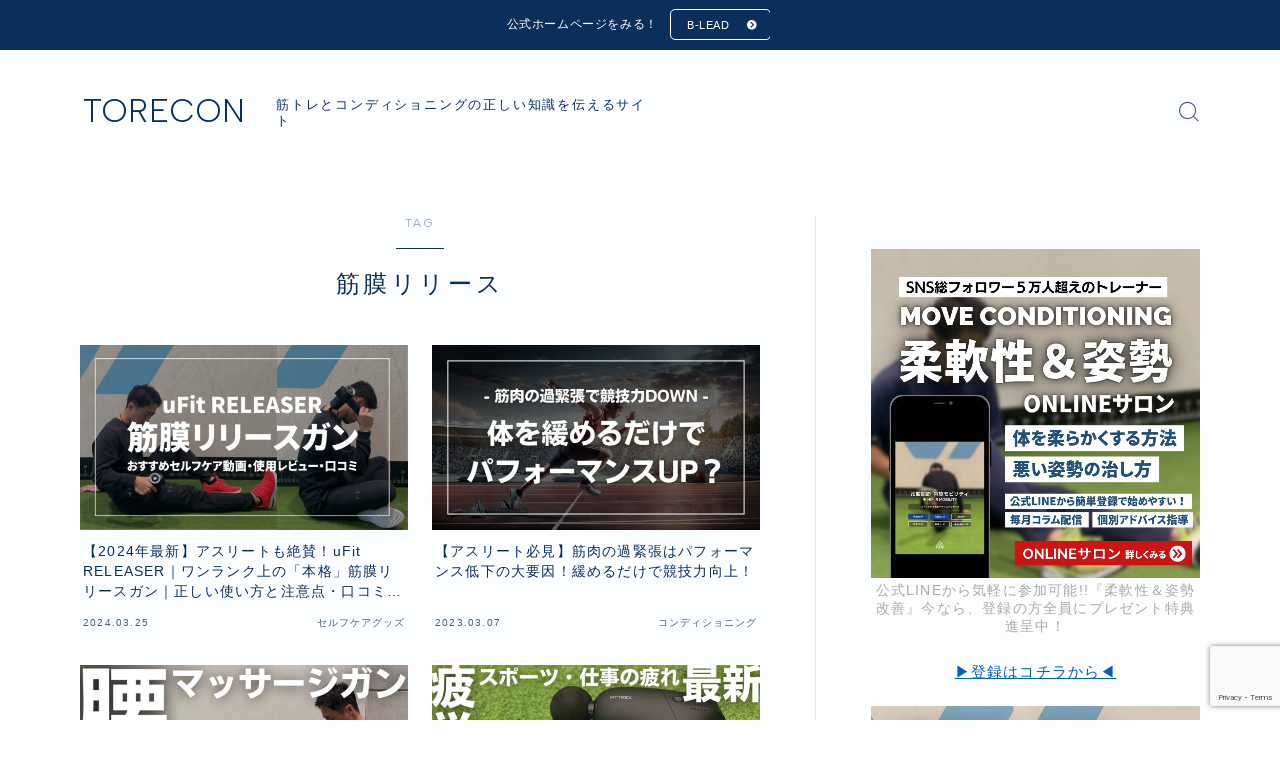

--- FILE ---
content_type: text/html; charset=UTF-8
request_url: https://fujimototaishi.com/tag/%E7%AD%8B%E8%86%9C%E3%83%AA%E3%83%AA%E3%83%BC%E3%82%B9/
body_size: 26686
content:

<!DOCTYPE html>
<html lang="ja">

<head prefix="og: https://ogp.me/ns# fb: https://ogp.me/ns/fb# article: https://ogp.me/ns/article#">
	<meta charset="utf-8">
	<meta http-equiv="X-UA-Compatible" content="IE=edge">
	<meta name="viewport" content="width=device-width, initial-scale=1,minimum-scale=1.0">
	<!-- ここからOGP -->
	<meta property="og:type" content="article">
		<meta property="og:title" content="「筋膜リリース」タグの記事一覧｜TORECON">
	<meta property="og:url" content="https://fujimototaishi.com/tag/%e3%82%b3%e3%83%b3%e3%83%87%e3%82%a3%e3%82%b7%e3%83%a7%e3%83%8b%e3%83%b3%e3%82%b0/">
			<meta property="og:image" content="https://jinr-demo.jp/demo-7/wp-content/themes/jinr/lib/img/noimage.png">
	<!-- ここまでOGP -->
<link rel="canonical" href="https://fujimototaishi.com">
<meta property="og:site_name" content="TORECON">
<meta name="twitter:card" content="summary_large_image">
<meta name="twitter:site" content="@taishi_fujimoto">

<!-- Google tag (gtag.js) -->
<script async src="https://www.googletagmanager.com/gtag/js?id=G-3Z4HXC6LTD"></script>
<script>
  window.dataLayer = window.dataLayer || [];
  function gtag(){dataLayer.push(arguments);}
  gtag('js', new Date());

  gtag('config', 'G-3Z4HXC6LTD');
</script>



<title>「筋膜リリース」タグの記事一覧｜TORECON</title>
<meta name='robots' content='max-image-preview:large' />
<link rel='dns-prefetch' href='//cdnjs.cloudflare.com' />
<link rel='dns-prefetch' href='//cdn.jsdelivr.net' />
<link rel='dns-prefetch' href='//secure.gravatar.com' />
<link rel='dns-prefetch' href='//stats.wp.com' />
<link rel='dns-prefetch' href='//v0.wordpress.com' />
<link rel='dns-prefetch' href='//www.googletagmanager.com' />
<link rel='dns-prefetch' href='//pagead2.googlesyndication.com' />
<script type="text/javascript" id="wpp-js" src="https://fujimototaishi.com/wp-content/plugins/wordpress-popular-posts/assets/js/wpp.min.js?ver=7.3.6" data-sampling="0" data-sampling-rate="100" data-api-url="https://fujimototaishi.com/wp-json/wordpress-popular-posts" data-post-id="0" data-token="a49f89a2f7" data-lang="0" data-debug="0"></script>
<link rel="alternate" type="application/rss+xml" title="TORECON &raquo; 筋膜リリース タグのフィード" href="https://fujimototaishi.com/tag/%e7%ad%8b%e8%86%9c%e3%83%aa%e3%83%aa%e3%83%bc%e3%82%b9/feed/" />
<style id='wp-img-auto-sizes-contain-inline-css' type='text/css'>
img:is([sizes=auto i],[sizes^="auto," i]){contain-intrinsic-size:3000px 1500px}
/*# sourceURL=wp-img-auto-sizes-contain-inline-css */
</style>
<style id='wp-emoji-styles-inline-css' type='text/css'>

	img.wp-smiley, img.emoji {
		display: inline !important;
		border: none !important;
		box-shadow: none !important;
		height: 1em !important;
		width: 1em !important;
		margin: 0 0.07em !important;
		vertical-align: -0.1em !important;
		background: none !important;
		padding: 0 !important;
	}
/*# sourceURL=wp-emoji-styles-inline-css */
</style>
<style id='wp-block-library-inline-css' type='text/css'>
:root{--wp-block-synced-color:#7a00df;--wp-block-synced-color--rgb:122,0,223;--wp-bound-block-color:var(--wp-block-synced-color);--wp-editor-canvas-background:#ddd;--wp-admin-theme-color:#007cba;--wp-admin-theme-color--rgb:0,124,186;--wp-admin-theme-color-darker-10:#006ba1;--wp-admin-theme-color-darker-10--rgb:0,107,160.5;--wp-admin-theme-color-darker-20:#005a87;--wp-admin-theme-color-darker-20--rgb:0,90,135;--wp-admin-border-width-focus:2px}@media (min-resolution:192dpi){:root{--wp-admin-border-width-focus:1.5px}}.wp-element-button{cursor:pointer}:root .has-very-light-gray-background-color{background-color:#eee}:root .has-very-dark-gray-background-color{background-color:#313131}:root .has-very-light-gray-color{color:#eee}:root .has-very-dark-gray-color{color:#313131}:root .has-vivid-green-cyan-to-vivid-cyan-blue-gradient-background{background:linear-gradient(135deg,#00d084,#0693e3)}:root .has-purple-crush-gradient-background{background:linear-gradient(135deg,#34e2e4,#4721fb 50%,#ab1dfe)}:root .has-hazy-dawn-gradient-background{background:linear-gradient(135deg,#faaca8,#dad0ec)}:root .has-subdued-olive-gradient-background{background:linear-gradient(135deg,#fafae1,#67a671)}:root .has-atomic-cream-gradient-background{background:linear-gradient(135deg,#fdd79a,#004a59)}:root .has-nightshade-gradient-background{background:linear-gradient(135deg,#330968,#31cdcf)}:root .has-midnight-gradient-background{background:linear-gradient(135deg,#020381,#2874fc)}:root{--wp--preset--font-size--normal:16px;--wp--preset--font-size--huge:42px}.has-regular-font-size{font-size:1em}.has-larger-font-size{font-size:2.625em}.has-normal-font-size{font-size:var(--wp--preset--font-size--normal)}.has-huge-font-size{font-size:var(--wp--preset--font-size--huge)}.has-text-align-center{text-align:center}.has-text-align-left{text-align:left}.has-text-align-right{text-align:right}.has-fit-text{white-space:nowrap!important}#end-resizable-editor-section{display:none}.aligncenter{clear:both}.items-justified-left{justify-content:flex-start}.items-justified-center{justify-content:center}.items-justified-right{justify-content:flex-end}.items-justified-space-between{justify-content:space-between}.screen-reader-text{border:0;clip-path:inset(50%);height:1px;margin:-1px;overflow:hidden;padding:0;position:absolute;width:1px;word-wrap:normal!important}.screen-reader-text:focus{background-color:#ddd;clip-path:none;color:#444;display:block;font-size:1em;height:auto;left:5px;line-height:normal;padding:15px 23px 14px;text-decoration:none;top:5px;width:auto;z-index:100000}html :where(.has-border-color){border-style:solid}html :where([style*=border-top-color]){border-top-style:solid}html :where([style*=border-right-color]){border-right-style:solid}html :where([style*=border-bottom-color]){border-bottom-style:solid}html :where([style*=border-left-color]){border-left-style:solid}html :where([style*=border-width]){border-style:solid}html :where([style*=border-top-width]){border-top-style:solid}html :where([style*=border-right-width]){border-right-style:solid}html :where([style*=border-bottom-width]){border-bottom-style:solid}html :where([style*=border-left-width]){border-left-style:solid}html :where(img[class*=wp-image-]){height:auto;max-width:100%}:where(figure){margin:0 0 1em}html :where(.is-position-sticky){--wp-admin--admin-bar--position-offset:var(--wp-admin--admin-bar--height,0px)}@media screen and (max-width:600px){html :where(.is-position-sticky){--wp-admin--admin-bar--position-offset:0px}}

/*# sourceURL=wp-block-library-inline-css */
</style><style id='wp-block-image-inline-css' type='text/css'>
.wp-block-image>a,.wp-block-image>figure>a{display:inline-block}.wp-block-image img{box-sizing:border-box;height:auto;max-width:100%;vertical-align:bottom}@media not (prefers-reduced-motion){.wp-block-image img.hide{visibility:hidden}.wp-block-image img.show{animation:show-content-image .4s}}.wp-block-image[style*=border-radius] img,.wp-block-image[style*=border-radius]>a{border-radius:inherit}.wp-block-image.has-custom-border img{box-sizing:border-box}.wp-block-image.aligncenter{text-align:center}.wp-block-image.alignfull>a,.wp-block-image.alignwide>a{width:100%}.wp-block-image.alignfull img,.wp-block-image.alignwide img{height:auto;width:100%}.wp-block-image .aligncenter,.wp-block-image .alignleft,.wp-block-image .alignright,.wp-block-image.aligncenter,.wp-block-image.alignleft,.wp-block-image.alignright{display:table}.wp-block-image .aligncenter>figcaption,.wp-block-image .alignleft>figcaption,.wp-block-image .alignright>figcaption,.wp-block-image.aligncenter>figcaption,.wp-block-image.alignleft>figcaption,.wp-block-image.alignright>figcaption{caption-side:bottom;display:table-caption}.wp-block-image .alignleft{float:left;margin:.5em 1em .5em 0}.wp-block-image .alignright{float:right;margin:.5em 0 .5em 1em}.wp-block-image .aligncenter{margin-left:auto;margin-right:auto}.wp-block-image :where(figcaption){margin-bottom:1em;margin-top:.5em}.wp-block-image.is-style-circle-mask img{border-radius:9999px}@supports ((-webkit-mask-image:none) or (mask-image:none)) or (-webkit-mask-image:none){.wp-block-image.is-style-circle-mask img{border-radius:0;-webkit-mask-image:url('data:image/svg+xml;utf8,<svg viewBox="0 0 100 100" xmlns="http://www.w3.org/2000/svg"><circle cx="50" cy="50" r="50"/></svg>');mask-image:url('data:image/svg+xml;utf8,<svg viewBox="0 0 100 100" xmlns="http://www.w3.org/2000/svg"><circle cx="50" cy="50" r="50"/></svg>');mask-mode:alpha;-webkit-mask-position:center;mask-position:center;-webkit-mask-repeat:no-repeat;mask-repeat:no-repeat;-webkit-mask-size:contain;mask-size:contain}}:root :where(.wp-block-image.is-style-rounded img,.wp-block-image .is-style-rounded img){border-radius:9999px}.wp-block-image figure{margin:0}.wp-lightbox-container{display:flex;flex-direction:column;position:relative}.wp-lightbox-container img{cursor:zoom-in}.wp-lightbox-container img:hover+button{opacity:1}.wp-lightbox-container button{align-items:center;backdrop-filter:blur(16px) saturate(180%);background-color:#5a5a5a40;border:none;border-radius:4px;cursor:zoom-in;display:flex;height:20px;justify-content:center;opacity:0;padding:0;position:absolute;right:16px;text-align:center;top:16px;width:20px;z-index:100}@media not (prefers-reduced-motion){.wp-lightbox-container button{transition:opacity .2s ease}}.wp-lightbox-container button:focus-visible{outline:3px auto #5a5a5a40;outline:3px auto -webkit-focus-ring-color;outline-offset:3px}.wp-lightbox-container button:hover{cursor:pointer;opacity:1}.wp-lightbox-container button:focus{opacity:1}.wp-lightbox-container button:focus,.wp-lightbox-container button:hover,.wp-lightbox-container button:not(:hover):not(:active):not(.has-background){background-color:#5a5a5a40;border:none}.wp-lightbox-overlay{box-sizing:border-box;cursor:zoom-out;height:100vh;left:0;overflow:hidden;position:fixed;top:0;visibility:hidden;width:100%;z-index:100000}.wp-lightbox-overlay .close-button{align-items:center;cursor:pointer;display:flex;justify-content:center;min-height:40px;min-width:40px;padding:0;position:absolute;right:calc(env(safe-area-inset-right) + 16px);top:calc(env(safe-area-inset-top) + 16px);z-index:5000000}.wp-lightbox-overlay .close-button:focus,.wp-lightbox-overlay .close-button:hover,.wp-lightbox-overlay .close-button:not(:hover):not(:active):not(.has-background){background:none;border:none}.wp-lightbox-overlay .lightbox-image-container{height:var(--wp--lightbox-container-height);left:50%;overflow:hidden;position:absolute;top:50%;transform:translate(-50%,-50%);transform-origin:top left;width:var(--wp--lightbox-container-width);z-index:9999999999}.wp-lightbox-overlay .wp-block-image{align-items:center;box-sizing:border-box;display:flex;height:100%;justify-content:center;margin:0;position:relative;transform-origin:0 0;width:100%;z-index:3000000}.wp-lightbox-overlay .wp-block-image img{height:var(--wp--lightbox-image-height);min-height:var(--wp--lightbox-image-height);min-width:var(--wp--lightbox-image-width);width:var(--wp--lightbox-image-width)}.wp-lightbox-overlay .wp-block-image figcaption{display:none}.wp-lightbox-overlay button{background:none;border:none}.wp-lightbox-overlay .scrim{background-color:#fff;height:100%;opacity:.9;position:absolute;width:100%;z-index:2000000}.wp-lightbox-overlay.active{visibility:visible}@media not (prefers-reduced-motion){.wp-lightbox-overlay.active{animation:turn-on-visibility .25s both}.wp-lightbox-overlay.active img{animation:turn-on-visibility .35s both}.wp-lightbox-overlay.show-closing-animation:not(.active){animation:turn-off-visibility .35s both}.wp-lightbox-overlay.show-closing-animation:not(.active) img{animation:turn-off-visibility .25s both}.wp-lightbox-overlay.zoom.active{animation:none;opacity:1;visibility:visible}.wp-lightbox-overlay.zoom.active .lightbox-image-container{animation:lightbox-zoom-in .4s}.wp-lightbox-overlay.zoom.active .lightbox-image-container img{animation:none}.wp-lightbox-overlay.zoom.active .scrim{animation:turn-on-visibility .4s forwards}.wp-lightbox-overlay.zoom.show-closing-animation:not(.active){animation:none}.wp-lightbox-overlay.zoom.show-closing-animation:not(.active) .lightbox-image-container{animation:lightbox-zoom-out .4s}.wp-lightbox-overlay.zoom.show-closing-animation:not(.active) .lightbox-image-container img{animation:none}.wp-lightbox-overlay.zoom.show-closing-animation:not(.active) .scrim{animation:turn-off-visibility .4s forwards}}@keyframes show-content-image{0%{visibility:hidden}99%{visibility:hidden}to{visibility:visible}}@keyframes turn-on-visibility{0%{opacity:0}to{opacity:1}}@keyframes turn-off-visibility{0%{opacity:1;visibility:visible}99%{opacity:0;visibility:visible}to{opacity:0;visibility:hidden}}@keyframes lightbox-zoom-in{0%{transform:translate(calc((-100vw + var(--wp--lightbox-scrollbar-width))/2 + var(--wp--lightbox-initial-left-position)),calc(-50vh + var(--wp--lightbox-initial-top-position))) scale(var(--wp--lightbox-scale))}to{transform:translate(-50%,-50%) scale(1)}}@keyframes lightbox-zoom-out{0%{transform:translate(-50%,-50%) scale(1);visibility:visible}99%{visibility:visible}to{transform:translate(calc((-100vw + var(--wp--lightbox-scrollbar-width))/2 + var(--wp--lightbox-initial-left-position)),calc(-50vh + var(--wp--lightbox-initial-top-position))) scale(var(--wp--lightbox-scale));visibility:hidden}}
/*# sourceURL=https://fujimototaishi.com/wp-includes/blocks/image/style.min.css */
</style>
<style id='wp-block-columns-inline-css' type='text/css'>
.wp-block-columns{box-sizing:border-box;display:flex;flex-wrap:wrap!important}@media (min-width:782px){.wp-block-columns{flex-wrap:nowrap!important}}.wp-block-columns{align-items:normal!important}.wp-block-columns.are-vertically-aligned-top{align-items:flex-start}.wp-block-columns.are-vertically-aligned-center{align-items:center}.wp-block-columns.are-vertically-aligned-bottom{align-items:flex-end}@media (max-width:781px){.wp-block-columns:not(.is-not-stacked-on-mobile)>.wp-block-column{flex-basis:100%!important}}@media (min-width:782px){.wp-block-columns:not(.is-not-stacked-on-mobile)>.wp-block-column{flex-basis:0;flex-grow:1}.wp-block-columns:not(.is-not-stacked-on-mobile)>.wp-block-column[style*=flex-basis]{flex-grow:0}}.wp-block-columns.is-not-stacked-on-mobile{flex-wrap:nowrap!important}.wp-block-columns.is-not-stacked-on-mobile>.wp-block-column{flex-basis:0;flex-grow:1}.wp-block-columns.is-not-stacked-on-mobile>.wp-block-column[style*=flex-basis]{flex-grow:0}:where(.wp-block-columns){margin-bottom:1.75em}:where(.wp-block-columns.has-background){padding:1.25em 2.375em}.wp-block-column{flex-grow:1;min-width:0;overflow-wrap:break-word;word-break:break-word}.wp-block-column.is-vertically-aligned-top{align-self:flex-start}.wp-block-column.is-vertically-aligned-center{align-self:center}.wp-block-column.is-vertically-aligned-bottom{align-self:flex-end}.wp-block-column.is-vertically-aligned-stretch{align-self:stretch}.wp-block-column.is-vertically-aligned-bottom,.wp-block-column.is-vertically-aligned-center,.wp-block-column.is-vertically-aligned-top{width:100%}
/*# sourceURL=https://fujimototaishi.com/wp-includes/blocks/columns/style.min.css */
</style>
<style id='wp-block-paragraph-inline-css' type='text/css'>
.is-small-text{font-size:.875em}.is-regular-text{font-size:1em}.is-large-text{font-size:2.25em}.is-larger-text{font-size:3em}.has-drop-cap:not(:focus):first-letter{float:left;font-size:8.4em;font-style:normal;font-weight:100;line-height:.68;margin:.05em .1em 0 0;text-transform:uppercase}body.rtl .has-drop-cap:not(:focus):first-letter{float:none;margin-left:.1em}p.has-drop-cap.has-background{overflow:hidden}:root :where(p.has-background){padding:1.25em 2.375em}:where(p.has-text-color:not(.has-link-color)) a{color:inherit}p.has-text-align-left[style*="writing-mode:vertical-lr"],p.has-text-align-right[style*="writing-mode:vertical-rl"]{rotate:180deg}
/*# sourceURL=https://fujimototaishi.com/wp-includes/blocks/paragraph/style.min.css */
</style>
<style id='global-styles-inline-css' type='text/css'>
:root{--wp--preset--aspect-ratio--square: 1;--wp--preset--aspect-ratio--4-3: 4/3;--wp--preset--aspect-ratio--3-4: 3/4;--wp--preset--aspect-ratio--3-2: 3/2;--wp--preset--aspect-ratio--2-3: 2/3;--wp--preset--aspect-ratio--16-9: 16/9;--wp--preset--aspect-ratio--9-16: 9/16;--wp--preset--color--black: #000000;--wp--preset--color--cyan-bluish-gray: #abb8c3;--wp--preset--color--white: #ffffff;--wp--preset--color--pale-pink: #f78da7;--wp--preset--color--vivid-red: #cf2e2e;--wp--preset--color--luminous-vivid-orange: #ff6900;--wp--preset--color--luminous-vivid-amber: #fcb900;--wp--preset--color--light-green-cyan: #7bdcb5;--wp--preset--color--vivid-green-cyan: #00d084;--wp--preset--color--pale-cyan-blue: #8ed1fc;--wp--preset--color--vivid-cyan-blue: #0693e3;--wp--preset--color--vivid-purple: #9b51e0;--wp--preset--gradient--vivid-cyan-blue-to-vivid-purple: linear-gradient(135deg,rgb(6,147,227) 0%,rgb(155,81,224) 100%);--wp--preset--gradient--light-green-cyan-to-vivid-green-cyan: linear-gradient(135deg,rgb(122,220,180) 0%,rgb(0,208,130) 100%);--wp--preset--gradient--luminous-vivid-amber-to-luminous-vivid-orange: linear-gradient(135deg,rgb(252,185,0) 0%,rgb(255,105,0) 100%);--wp--preset--gradient--luminous-vivid-orange-to-vivid-red: linear-gradient(135deg,rgb(255,105,0) 0%,rgb(207,46,46) 100%);--wp--preset--gradient--very-light-gray-to-cyan-bluish-gray: linear-gradient(135deg,rgb(238,238,238) 0%,rgb(169,184,195) 100%);--wp--preset--gradient--cool-to-warm-spectrum: linear-gradient(135deg,rgb(74,234,220) 0%,rgb(151,120,209) 20%,rgb(207,42,186) 40%,rgb(238,44,130) 60%,rgb(251,105,98) 80%,rgb(254,248,76) 100%);--wp--preset--gradient--blush-light-purple: linear-gradient(135deg,rgb(255,206,236) 0%,rgb(152,150,240) 100%);--wp--preset--gradient--blush-bordeaux: linear-gradient(135deg,rgb(254,205,165) 0%,rgb(254,45,45) 50%,rgb(107,0,62) 100%);--wp--preset--gradient--luminous-dusk: linear-gradient(135deg,rgb(255,203,112) 0%,rgb(199,81,192) 50%,rgb(65,88,208) 100%);--wp--preset--gradient--pale-ocean: linear-gradient(135deg,rgb(255,245,203) 0%,rgb(182,227,212) 50%,rgb(51,167,181) 100%);--wp--preset--gradient--electric-grass: linear-gradient(135deg,rgb(202,248,128) 0%,rgb(113,206,126) 100%);--wp--preset--gradient--midnight: linear-gradient(135deg,rgb(2,3,129) 0%,rgb(40,116,252) 100%);--wp--preset--font-size--small: 13px;--wp--preset--font-size--medium: 20px;--wp--preset--font-size--large: 36px;--wp--preset--font-size--x-large: 42px;--wp--preset--spacing--20: 0.44rem;--wp--preset--spacing--30: 0.67rem;--wp--preset--spacing--40: 1rem;--wp--preset--spacing--50: 1.5rem;--wp--preset--spacing--60: 2.25rem;--wp--preset--spacing--70: 3.38rem;--wp--preset--spacing--80: 5.06rem;--wp--preset--shadow--natural: 6px 6px 9px rgba(0, 0, 0, 0.2);--wp--preset--shadow--deep: 12px 12px 50px rgba(0, 0, 0, 0.4);--wp--preset--shadow--sharp: 6px 6px 0px rgba(0, 0, 0, 0.2);--wp--preset--shadow--outlined: 6px 6px 0px -3px rgb(255, 255, 255), 6px 6px rgb(0, 0, 0);--wp--preset--shadow--crisp: 6px 6px 0px rgb(0, 0, 0);}:where(.is-layout-flex){gap: 0.5em;}:where(.is-layout-grid){gap: 0.5em;}body .is-layout-flex{display: flex;}.is-layout-flex{flex-wrap: wrap;align-items: center;}.is-layout-flex > :is(*, div){margin: 0;}body .is-layout-grid{display: grid;}.is-layout-grid > :is(*, div){margin: 0;}:where(.wp-block-columns.is-layout-flex){gap: 2em;}:where(.wp-block-columns.is-layout-grid){gap: 2em;}:where(.wp-block-post-template.is-layout-flex){gap: 1.25em;}:where(.wp-block-post-template.is-layout-grid){gap: 1.25em;}.has-black-color{color: var(--wp--preset--color--black) !important;}.has-cyan-bluish-gray-color{color: var(--wp--preset--color--cyan-bluish-gray) !important;}.has-white-color{color: var(--wp--preset--color--white) !important;}.has-pale-pink-color{color: var(--wp--preset--color--pale-pink) !important;}.has-vivid-red-color{color: var(--wp--preset--color--vivid-red) !important;}.has-luminous-vivid-orange-color{color: var(--wp--preset--color--luminous-vivid-orange) !important;}.has-luminous-vivid-amber-color{color: var(--wp--preset--color--luminous-vivid-amber) !important;}.has-light-green-cyan-color{color: var(--wp--preset--color--light-green-cyan) !important;}.has-vivid-green-cyan-color{color: var(--wp--preset--color--vivid-green-cyan) !important;}.has-pale-cyan-blue-color{color: var(--wp--preset--color--pale-cyan-blue) !important;}.has-vivid-cyan-blue-color{color: var(--wp--preset--color--vivid-cyan-blue) !important;}.has-vivid-purple-color{color: var(--wp--preset--color--vivid-purple) !important;}.has-black-background-color{background-color: var(--wp--preset--color--black) !important;}.has-cyan-bluish-gray-background-color{background-color: var(--wp--preset--color--cyan-bluish-gray) !important;}.has-white-background-color{background-color: var(--wp--preset--color--white) !important;}.has-pale-pink-background-color{background-color: var(--wp--preset--color--pale-pink) !important;}.has-vivid-red-background-color{background-color: var(--wp--preset--color--vivid-red) !important;}.has-luminous-vivid-orange-background-color{background-color: var(--wp--preset--color--luminous-vivid-orange) !important;}.has-luminous-vivid-amber-background-color{background-color: var(--wp--preset--color--luminous-vivid-amber) !important;}.has-light-green-cyan-background-color{background-color: var(--wp--preset--color--light-green-cyan) !important;}.has-vivid-green-cyan-background-color{background-color: var(--wp--preset--color--vivid-green-cyan) !important;}.has-pale-cyan-blue-background-color{background-color: var(--wp--preset--color--pale-cyan-blue) !important;}.has-vivid-cyan-blue-background-color{background-color: var(--wp--preset--color--vivid-cyan-blue) !important;}.has-vivid-purple-background-color{background-color: var(--wp--preset--color--vivid-purple) !important;}.has-black-border-color{border-color: var(--wp--preset--color--black) !important;}.has-cyan-bluish-gray-border-color{border-color: var(--wp--preset--color--cyan-bluish-gray) !important;}.has-white-border-color{border-color: var(--wp--preset--color--white) !important;}.has-pale-pink-border-color{border-color: var(--wp--preset--color--pale-pink) !important;}.has-vivid-red-border-color{border-color: var(--wp--preset--color--vivid-red) !important;}.has-luminous-vivid-orange-border-color{border-color: var(--wp--preset--color--luminous-vivid-orange) !important;}.has-luminous-vivid-amber-border-color{border-color: var(--wp--preset--color--luminous-vivid-amber) !important;}.has-light-green-cyan-border-color{border-color: var(--wp--preset--color--light-green-cyan) !important;}.has-vivid-green-cyan-border-color{border-color: var(--wp--preset--color--vivid-green-cyan) !important;}.has-pale-cyan-blue-border-color{border-color: var(--wp--preset--color--pale-cyan-blue) !important;}.has-vivid-cyan-blue-border-color{border-color: var(--wp--preset--color--vivid-cyan-blue) !important;}.has-vivid-purple-border-color{border-color: var(--wp--preset--color--vivid-purple) !important;}.has-vivid-cyan-blue-to-vivid-purple-gradient-background{background: var(--wp--preset--gradient--vivid-cyan-blue-to-vivid-purple) !important;}.has-light-green-cyan-to-vivid-green-cyan-gradient-background{background: var(--wp--preset--gradient--light-green-cyan-to-vivid-green-cyan) !important;}.has-luminous-vivid-amber-to-luminous-vivid-orange-gradient-background{background: var(--wp--preset--gradient--luminous-vivid-amber-to-luminous-vivid-orange) !important;}.has-luminous-vivid-orange-to-vivid-red-gradient-background{background: var(--wp--preset--gradient--luminous-vivid-orange-to-vivid-red) !important;}.has-very-light-gray-to-cyan-bluish-gray-gradient-background{background: var(--wp--preset--gradient--very-light-gray-to-cyan-bluish-gray) !important;}.has-cool-to-warm-spectrum-gradient-background{background: var(--wp--preset--gradient--cool-to-warm-spectrum) !important;}.has-blush-light-purple-gradient-background{background: var(--wp--preset--gradient--blush-light-purple) !important;}.has-blush-bordeaux-gradient-background{background: var(--wp--preset--gradient--blush-bordeaux) !important;}.has-luminous-dusk-gradient-background{background: var(--wp--preset--gradient--luminous-dusk) !important;}.has-pale-ocean-gradient-background{background: var(--wp--preset--gradient--pale-ocean) !important;}.has-electric-grass-gradient-background{background: var(--wp--preset--gradient--electric-grass) !important;}.has-midnight-gradient-background{background: var(--wp--preset--gradient--midnight) !important;}.has-small-font-size{font-size: var(--wp--preset--font-size--small) !important;}.has-medium-font-size{font-size: var(--wp--preset--font-size--medium) !important;}.has-large-font-size{font-size: var(--wp--preset--font-size--large) !important;}.has-x-large-font-size{font-size: var(--wp--preset--font-size--x-large) !important;}
:where(.wp-block-columns.is-layout-flex){gap: 2em;}:where(.wp-block-columns.is-layout-grid){gap: 2em;}
/*# sourceURL=global-styles-inline-css */
</style>
<style id='core-block-supports-inline-css' type='text/css'>
.wp-container-core-columns-is-layout-9d6595d7{flex-wrap:nowrap;}
/*# sourceURL=core-block-supports-inline-css */
</style>

<style id='classic-theme-styles-inline-css' type='text/css'>
/*! This file is auto-generated */
.wp-block-button__link{color:#fff;background-color:#32373c;border-radius:9999px;box-shadow:none;text-decoration:none;padding:calc(.667em + 2px) calc(1.333em + 2px);font-size:1.125em}.wp-block-file__button{background:#32373c;color:#fff;text-decoration:none}
/*# sourceURL=/wp-includes/css/classic-themes.min.css */
</style>
<link rel='stylesheet' id='prism-numbers-css' href='https://cdnjs.cloudflare.com/ajax/libs/prism/1.29.0/plugins/line-numbers/prism-line-numbers.min.css?ver=1.29.0' type='text/css' media='all' />
<link rel='stylesheet' id='prism-okaidia-css' href='https://cdnjs.cloudflare.com/ajax/libs/prism/1.29.0/themes/prism-okaidia.min.css?ver=1.29.0' type='text/css' media='all' />
<link rel='stylesheet' id='contact-form-7-css' href='https://fujimototaishi.com/wp-content/plugins/contact-form-7/includes/css/styles.css?ver=6.1.4' type='text/css' media='all' />
<link rel='stylesheet' id='wordpress-popular-posts-css-css' href='https://fujimototaishi.com/wp-content/plugins/wordpress-popular-posts/assets/css/wpp.css?ver=7.3.6' type='text/css' media='all' />
<link rel='stylesheet' id='jinr-swiper-style-css' href='https://cdn.jsdelivr.net/npm/swiper@8/swiper-bundle.min.css?ver=6.9' type='text/css' media='all' />
<link rel='stylesheet' id='theme-style-css' href='https://fujimototaishi.com/wp-content/themes/jinr/style.css?ver=6.9' type='text/css' media='all' />
<script type="text/javascript" src="https://cdn.jsdelivr.net/npm/swiper@8/swiper-bundle.min.js?ver=6.9" id="jinr-swiper-script-js"></script>
<link rel="https://api.w.org/" href="https://fujimototaishi.com/wp-json/" /><link rel="alternate" title="JSON" type="application/json" href="https://fujimototaishi.com/wp-json/wp/v2/tags/253" /><meta name="generator" content="Site Kit by Google 1.170.0" />	<style>img#wpstats{display:none}</style>
		            <style id="wpp-loading-animation-styles">@-webkit-keyframes bgslide{from{background-position-x:0}to{background-position-x:-200%}}@keyframes bgslide{from{background-position-x:0}to{background-position-x:-200%}}.wpp-widget-block-placeholder,.wpp-shortcode-placeholder{margin:0 auto;width:60px;height:3px;background:#dd3737;background:linear-gradient(90deg,#dd3737 0%,#571313 10%,#dd3737 100%);background-size:200% auto;border-radius:3px;-webkit-animation:bgslide 1s infinite linear;animation:bgslide 1s infinite linear}</style>
            <style type="text/css">.d--albert-sans.d--jpf-default .ef{font-family: 'Albert Sans', -apple-system, BlinkMacSystemFont, "Segoe UI", "Hiragino Sans",sans-serif, "Apple Color Emoji","Segoe UI Emoji", "Segoe UI Symbol", "Noto Sans Emoji";}body:not(.wp-admin){background-color: #fcfdff;}body:not(.wp-admin) #wrapper{background-image: url();}body:not(.wp-admin),.widgettitle,.c--post-list-title,.d--slider-title-default,.d--blogcard-mysite .a--blogcard-title,.d--blogcard-external .a--blogcard-title,.d--blogcard-external .a--blogcard-more,.d--blogcard-external::before,.d--blogcard-external.d--blogcard-style1 .a--blogcard-label,#hamburgerMenuList .menu-item a,.editor-styles-wrapper,#headerSearch .search-text,.d--profile-author.d--brand-color .d--contact,.js--hamburger-active.c--menu-trigger .a--menu-label,#postTagBox a,.wpcf7 input,.wpcf7 textarea,.wpcf7 select,.o--jinr-postcard,.o--postlist-inner .a--post-title,.widgets-php h2.jinr-heading,.d--material-design .b--jinr-postlist .a--post-title,.wp-block-search__input,.a--button-microcopy,.b--jinr-paid-text,.b--paidpost-remaining{color:#0b2f5b;}#hamburgerMenuList .menu-item a:after,.a--simple-box-quotetitle,.a--nextpage-label{color:rgba(11,47,91,0.6);}#globalMenuList .sub-menu .menu-item a,.a--ham-follow-label{color:rgba(11,47,91,0.75);}.a--time-separator,.js--hamburger-active.c--menu-trigger .a--menu-bar,.a--nextpage-label::before,.a--nextpage-label::after{background-color:#0b2f5b;}.a--microcopy-parts1,    .a--microcopy-parts2,.d--button-microcopy3 .a--microcopy-parts1::before,.d--button-microcopy3 .a--microcopy-parts2::before{background-color:rgba(11,47,91,0.6);}.post-page-numbers,.o--pagenation-list .c--pagenation-item a{border-color:rgba(11,47,91,1);color:rgba(11,47,91,1);}.o--pagenation-list .c--pagenation-item .dots{color:rgba(11,47,91,0.45);}.post-page-numbers.current,.c--nextpage a:hover,.o--pagenation-list .c--pagenation-item span:not(.dots),.o--pagenation-list .c--pagenation-item a:hover{background-color:rgba(11,47,91,1);}#hamburgerMenuList .menu-item ul a:before{background-color:rgba(11,47,91,0.3);}#hamburgerMenuList .menu-item{border-color:rgba(11,47,91,0.15);}.d--sns-share-design2.d--sns-share-color-white .c--sns-share-item{border-color:rgba(11,47,91,0.09);}ul.is-style-jinr-checkmark-square.jinr-list li::after{border-color:rgba(11,47,91,0.12);}.o--snsshare-button-select{background-color:rgba(11,47,91,0.03);}#postTagBox a,.wp-block-tag-cloud a{background-color:rgba(11,47,91,0.06);}.d--simple-box12{background-color:rgba(11,47,91,0.06);}.d--simple-box12::before,.d--simple-box12::after{color:rgba(11,47,91,0.06);}.d--blogcard-external.d--blogcard-style1 .o--blogcard-link,.wp-block-table table,.wp-block-table td,.wp-block-table thead{border-color:#0b2f5b;}.o--widget-area a:not([class]),.jinr-article a:not([class]),#commonFooter a:not([class]),.editor-styles-wrapper a:not([class]),.comment-edit-link,.comment-reply-link{color: #005fbf;}.comment-edit-link,.comment-reply-link{border-color: #005fbf;}#wrapper a:not([class]):hover{color: #6bb4ce;}#footerMenuList a:hover{color: #6bb4ce!important;}#globalMenuList .menu-item a:hover{color: #3e5e7c;}.d--glonavi-hover-none #globalMenuList .menu-item a:hover{color: #6bb4ce;}.a--timeline-link-text span::before,.a--timeline-link-text span::after{background-color: #005fbf;}.a--timeline-link-text:hover span::before,.a--timeline-link-text:hover span::after{background-color: #6bb4ce;}.d--blogcard-mysite .a--blogcard-more,.d--blogcard-mysite::before,.a--postcard-category,#mainContent .a--post-cat a,.a--timeline-step,.a--timeline-step-original,#mainContent .d--profile-author.d--theme-color a.a--sns-item-link,.d--profile-style1.d--theme-color a.a--sns-item-link .jin-icons,.d--profile-style2.d--theme-color a.a--sns-item-link .jin-icons,.c--jinr-post-cat a,.d--blogcard-mysite.d--blogcard-style1 .a--blogcard-label,.wp-block-search__button,.a--slider-button a,.cat-item a::after,.widget_nav_menu a::after,.wp-block-page-list a::after,.wp-block-archives a::after,.d--slider-design2 .swiper-button-prev::after,.d--slider-design2 .swiper-button-next::after,.a--paidpost-price,.d--h2-style10 h2.jinr-heading{color: #0b2f5b;}.d--blogcard-mysite.d--blogcard-style1 .o--blogcard-link,.d--h3-style1 h3.jinr-heading,.d--h2-style3 h2.jinr-heading,.d--h2-style9 h2.jinr-heading::after,.d--h2-style9 h2.jinr-heading,.d--h3-style3 h3.jinr-heading,.d--h3-style4 h3.jinr-heading,.d--h4-style2 h4.jinr-heading,.d--profile-style1,.d--h3-style7 h3.jinr-heading::before,.d--h4-style6 h4.jinr-heading::before,.jinr-widget-area h2.jinr-heading,.widgets-php h2.jinr-heading,ul.is-style-jinr-checkmark li::before,ul.is-style-jinr-checkmark-square li::before{border-color: #0b2f5b;}.d--profile-style1 .a--profile-job{border-bottom-color: #0b2f5b!important;}.d--h2-style2 h2.jinr-heading::before,.d--h2-style8 h2.jinr-heading::before{border-top-color: #0b2f5b!important;}.a--timeline-step-original::before,.a--timeline-step-original::after,.a--timeline-step::before,.a--timeline-step::after,.a--slider-button-deco,.d--h2-style1 h2.jinr-heading,.d--h2-style2 h2.jinr-heading,.d--h4-style1 h4.jinr-heading::before,.d--h2-style4 h2.jinr-heading::after,.d--h2-style5 h2.jinr-heading::before,.d--h2-style6 h2.jinr-heading::before,.d--h2-style7 h2.jinr-heading::before,.d--h2-style7 h2.jinr-heading::after,.d--h2-style9 h2.jinr-heading::before,.d--h3-style2 h3.jinr-heading::before,.d--h3-style3 h3.jinr-heading::before,.d--h3-style5 h3.jinr-heading::before,.d--h3-style5 h3.jinr-heading::after,.d--h4-style3 h4.jinr-heading::before,.o--slider-pagenation .swiper-pagination-bullet,.o--slider-pagenation .a--slider-pagenation,#snsShareBottom.d--sns-share-color-solid,ul.jinr-list li::after,ol.jinr-list li::before,.d--profile-style2 .o--profile-contents,.d--profile-style1 .a--profile-introduction::before,.d--h3-style6 h3.jinr-heading::before,.d--h3-style7 h3.jinr-heading::after,.d--h4-style5 h4.jinr-heading::before,.d--h4-style6 h4.jinr-heading::after,.d--archive-subtitle::after,.a--scroll-btn:before, .a--scroll-btn:after,.d--designtitle-animation-dynamic .b--jinr-h2rich.js--scr-animation::before{background-color: #0b2f5b;}.d--slider-design2 .swiper-button-prev,.d--slider-design2 .swiper-button-next{background-color: rgba(11,47,91,0.09);}.d--slider-design2 .swiper-button-prev:hover::before,.d--slider-design2 .swiper-button-next:hover::before{background-color: #0b2f5b;}.d--material-design .d--slider-design2 .swiper-button-prev,.d--material-design .d--slider-design2 .swiper-button-next{box-shadow: 0 3px 6px -1px rgba(11,47,91,0.3);}.d--profile-style2 .a--profile-introduction{background-color: rgba(11,47,91,0.09);}.d--h3-style8 h3.jinr-heading,.d--h4-style4 h4.jinr-heading,.d--h2-style10 h2.jinr-heading{background-color: rgba(11,47,91,0.09);}.wp-block-search__button{background-color: rgba(11,47,91,0.15);}.o--notfound-section{background-color: rgba(11,47,91,0.06);}.jinr-profile-label::before,.jinr-profile-label span{background-color: rgba(11,47,91,1);}.wp-block-search__button:hover{background-color: rgba(11,47,91,1);}.d--flat-design .wp-block-search__input,.d--flat-design .wp-block-search__button-inside .wp-block-search__inside-wrapper,.d--flat-design .wp-block-categories-dropdown select,.d--flat-design .wp-block-archives-dropdown select{border-color: rgba(11,47,91,0.45);}#hamburgerMenu .o--ham-follow-sns .a--sns-item-link .jin-icons::before{color: rgba(11,47,91,1);}.wp-block-categories-dropdown::before,.wp-block-archives-dropdown::before{color: rgba(11,47,91,1);}.wp-block-search__button svg{fill:#0b2f5b;}ol.jinr-list li li::after,ul.jinr-list li li::after{color: #0b2f5b!important;}.d--button a{background-color: #0b2f5b;}.d--archive-subtitle{color: rgba(11,47,91,0.45);}.a--post-date,.a--post-category{color: rgba(11,47,91,0.75);}@media (min-width: 552px) {.d--postlist-newstext .a--post-date{color: rgba(11,47,91,0.84);}.d--postlist-newstext .o--postlist-item{border-color: rgba(11,47,91,0.12);}.d--postlist-hover-hovercolor .c--post-link:hover .a--post-title{color: #6bb4ce!important;}}@media (max-width: 551px) {.d--postlist-newstext-sp .a--post-date{color: rgba(11,47,91,0.9);}.d--postlist-newstext-sp .o--postlist-item{border-color: rgba(11,47,91,0.12);}}.d--marker1{background:linear-gradient(transparent 60%, #ffeea1 60%);}.d--marker2{background:linear-gradient(transparent 80%, #ced18c 80%);}.d--user-color1{color: #245680;}.d--user-color2{color: #b99b00;}.d--information-type-textonlywithlink a:hover{color : #ffffff!important;}.c--tab-title{background-color:rgba(11,47,91,0.3);}.c--tab-title.active{background-color:rgba(11,47,91,1);color:rgba(252,253,255,1);}.d--tab-design1 .c--tab-contents{border-color:rgba(11,47,91,1);}.d--tab-design1 .c--tab-title{box-shadow: inset 1px -1px 5px -2px rgba(11,47,91,0.3);}.d--material-design .d--header-style-default.d--header-tracking-on:not(.d--transparent):not(.d--commonheader-cover){box-shadow: 0 3px 12px 1px hsla(0,0%,64%,0.3872 );}.a--slider-title a{color:#0b2f5b!important;}.d--slider-design2 .c--post-meta{color:rgba(11,47,91,0.75)!important;}@media (max-width: 551px) {.a--slider-item-count{-webkit-text-stroke:1px rgba(11,47,91,1);}}@media (min-width: 552px) {.a--slider-item-count{-webkit-text-stroke:1px rgba(11,47,91,0.3);}}#mainContent{background-color:transparent;}.a--heading-iconbox-title{background-color:#fcfdff!important;}#commonHeader + .o--jinr-mainvisual.o--jinr-stillimage,#commonHeader + .o--jinr-mainvisual.o--jinr-imageslider,#commonHeader + .o--jinr-mainvisual.o--jinr-movie,#commonHeader + .d--main-style-outline{margin-top:0!important;}.#headerSpMenu{padding-bottom:0;}.o--jinr-slider {margin-top: 0;}@media (max-width: 551px) {.o--slider-contents-wrapper{padding-top:0;}}#commonHeader.js--follow-header-display{background-color: rgba(252,253,255,0.15);backdrop-filter: blur(6px);-webkit-backdrop-filter: blur(6px);}@media (max-width: 551px) {.d--header-style-triangle + .a--header-style-parts,.d--header-style-slope + .a--header-style-parts{clip-path: polygon(100% 0, 100% 48%, 0 91%, 0 0);}}#headerLogoLink,#headerLogoLink:hover,#SiteSubCopy{color: #0b2f5b!important;}@media (max-width: 551px) {#commonHeaderInner{height: 60px;}d--header-layout1.d--header-style-border + .a--header-style-parts.js--follow-header-display{top: 60px;}}@media screen and (min-width: 552px) and (max-width:781px) {.d--header-layout1 #commonHeaderInner{height: calc(120px * 0.7);}d--header-layout1.d--header-style-border + .a--header-style-parts.js--follow-header-display{top: calc(120px * 0.7);}}@media (min-width: 782px) {.d--header-layout1 #commonHeaderInner{height: 120px;}d--header-layout1.d--header-style-border + .a--header-style-parts.js--follow-header-display{top: 120px;}.d--glonavi-hover-borderup #globalMenuList > li a::after,.d--glonavi-hover-borderwax #globalMenuList > li a::after,.d--glonavi-hover-borderflow #globalMenuList > li a::after{background-color:#3e5e7c;}}@media (min-width: 552px) {.d--header-layout2 #headerLogo{padding-top: calc(120px * 0.3);padding-bottom: calc(120px * 0.15);}}@media (max-width: 551px) {.d--header-layout1 #headerLogoLink{font-size: 24px;}.d--header-layout2 #headerLogoLink{font-size: 24px;}}@media screen and (min-width: 552px) and (max-width:781px) {.d--header-layout1 #headerLogoLink{font-size: calc( 33px * 0.8 );}.d--header-layout2 #headerLogoLink{font-size: calc( 33px * 0.8 );}}@media (min-width: 782px) {.d--header-layout1 #headerLogoLink{font-size: 33px;}.d--header-layout2 #headerLogoLink{font-size: 33px;}}@media (max-width: 551px) {.d--header-layout1 #commonHeaderInner{margin-top:21px;}}@media screen and (min-width: 782px) and (max-width:960px) {.d--header-layout1 #headerLogo {max-width:calc(100% - 30px);}}.d--main-style-transparent .b--jinr-paid-text{background-color:#fcfdff;box-shadow: 0 0 0px 15px #fcfdff;}.b--jinr-paid-container::before{background-image : linear-gradient(to right, rgba(11,47,91,0.45), rgba(11,47,91,0.45) 7px, transparent 7px, transparent 8px);}#globalMenuList .menu-item{font-size:14px;}#globalMenuList .menu-item a,#commonHeader a.a--sns-item-link .jin-icons::before,a.a--spmenu-item-link,#headerSearch .a--search-icon,#headerSearch .a--search-label,.c--menu-trigger .a--menu-label{color: #3e5e7c;}.d--header-menu-style2 #globalMenuList > .menu-item > a{border-color: rgba(62,94,124,0.27)!important;}.c--spmenu-item::before{background-color: rgba(62,94,124,0.21);}.c--menu-trigger .a--menu-bar{background-color: #3e5e7c;}@media (max-width: 551px) {.a--stillimage{height:calc( 100vh - 60px );}}@media (max-width: 551px) {.a--stillimage{height:calc( 100vh - 60px - 55px );}}.a--stillimage{background-image: url(https://fujimototaishi.com/wp-content/themes/jinr/include/customizer/img/jinr-headerimg.png);}@media (max-width: 551px) {.a--stillimage{background-image: url(https://fujimototaishi.com/wp-content/themes/jinr/include/customizer/img/jinr-headerimg.png);}}.d--stillimage-overlay-simple .a--stillimage-overlay{background-color: #fff;filter: opacity(75%);}.d--stillimage-overlay-blur .a--stillimage{opacity:calc(1 - 75 * 0.01);}.d--stillimage-overlay-blur.c--stillimage::before{background-color: #fff;}.a--stillimage-maincopy,.a--stillimage-subcopy{color: #22327a;}.c--stillimage-contents{top: 50%;left:50%;text-align:center;}.c--stillimage-contents .b--jinr-button .o--button-inner{text-align:center;}@media (max-width: 551px) {.c--stillimage-contents{top: 50%;left:50%;}}.a--movie-maincopy,.a--movie-subcopy{color: #22327a;}.c--movie-contents{top: 50%;left:50%;text-align:center;}@media (max-width: 551px) {.c--movie-contents{top: 50%;left:50%;}}.a--stillimage-maincopy{font-size: 2.28rem;}.a--movie-maincopy{font-size: 2.28rem;}@media (min-width: 552px) {.a--stillimage-maincopy{font-size: clamp(2.7rem, 3.9vw,3.6rem);}.a--movie-maincopy{font-size: clamp(2.7rem, 3.9vw,3.6rem);}}.a--stillimage-subcopy{font-size: clamp(1.15rem, 1.5vw,1.5rem);}.a--movie-subcopy{font-size: clamp(1.15rem, 1.5vw,1.5rem);}@media (min-width: 552px) {.a--stillimage-subcopy{font-size: clamp(1.5rem, 1.8vw,1.44rem);}.a--movie-subcopy{font-size: clamp(1.5rem, 1.8vw,1.44rem);}}.d--blogcard-style1 .a--blogcard-label,.d--blogcard-style1 .o--blogcard-link{background-color:#fcfdff;}#snsShareBottom.d--sns-share-color-white{border-top-color:#0b2f5b;}#snsShareLabel::before{background-color:rgba(11,47,91,0.45);}#jinrRelatedPost,.a--hidden-scroll{background-color: #f7fafc;}.c--relatedpost-headline,#jinrRelatedPost .a--post-title{color: #ffffff!important;}.a--relatedpost-maincopy::before,.a--relatedpost-maincopy::after{background-color: #ffffff;}#commonFooter{background-color: transparent;}#commonFooter #commonFooterSiteMenu a,#commonFooter .c--breadcrumb-item a,.c--breadcrumb-item,.a--breadcrumb-parts,#commonFooter .a--profile-name,#commonFooter .a--profile-introduction,#commonFooter a.a--sns-item-link,#commonFooter .a--profile-label,#footer-widget{color: #0b2f5b;}#footerInfo,#footerMenuList .menu-item:not(:first-child){border-color: rgba(11,47,91,0.3);}#commonFooter .a--profile-label::before{background-color: rgba(11,47,91,0.3);}#commonFooter .a--profile-job,#commonFooter .d--brand-color .d--contact{color: rgba(11,47,91,0.6);}#copyright{color: #0b2f5b;}.d--fullwidth-max,.d--fullwidth-article{color: #0b2f5b;}.a--h2rich-maincopy,.a--h2rich-subcopy,.a--h2rich-number,.a--h2rich-icon{color: #0b2f5b;}.b--jinr-h2rich{border-color: #0b2f5b;}.a--h2rich-decoration-before,.a--h2rich-decoration-after{background-color: #0b2f5b;}.wp-block-latest-posts__list li a,.wp-block-archives-list li a,.wp-block-categories-list li a,.wp-block-page-list a,.widget_nav_menu li,.wp-block-rss li a,.wp-block-page-list li a,.wp-block-latest-comments .wp-block-latest-comments__comment,.jinr-widget-area.widget_meta li a{border-color:rgba(11,47,91,0.15);}.d--two-column .d--article-width-680 + #mainSideBar{border-color:rgba(11,47,91,0.1);}.wp-block-latest-posts__list li a,.wp-block-archives-list li a,.wp-block-categories-list li a,.wp-block-page-list li a,.widget_nav_menu li a,.wp-block-page-list a,.wp-block-rss li a,.jinr-widget-area.widget_meta li a,.wp-block-tag-cloud a,.wp-block-latest-comments__comment-link{color:#0b2f5b!important;}.widget_nav_menu .menu-item ul a:before,.wp-block-page-list .menu-item ul a:before,.wp-block-categories-list .cat-item ul a:before{background-color:rgba(11,47,91,0.15);}body[class^="logged-in"]{background-color:#fff!important;}.d--cvbutton-all.d--spcv-outline .o--cv-button{border-color: #008db7;}.d--cvbutton-all{color: #ffffff;}.d--cvbutton-all .a--cv-button-icon::after{background-color: rgba(255,255,255,0.6);}.d--cvbutton-all.d--spcv-solid .o--cv-button{background-color: #008db7;}.d--cvbutton-category1.d--spcv-outline .o--cv-button{border-color: #008db7;}.d--cvbutton-category1{color: #444444;}.d--cvbutton-category1 .a--cv-button-icon::after{background-color: rgba(68,68,68,0.6);}.d--cvbutton-category1.d--spcv-solid .o--cv-button{background-color: #008db7;}.d--cvbutton-category2.d--spcv-outline .o--cv-button{border-color: #008db7;}.d--cvbutton-category2{color: #444444;}.d--cvbutton-category2 .a--cv-button-icon::after{background-color: rgba(68,68,68,0.6);}.d--cvbutton-category2.d--spcv-solid .o--cv-button{background-color: #008db7;}.d--cvbutton-category3.d--spcv-outline .o--cv-button{border-color: #008db7;}.d--cvbutton-category3{color: #444444;}.d--cvbutton-category3 .a--cv-button-icon::after{background-color: rgba(68,68,68,0.6);}.d--cvbutton-category3.d--spcv-solid .o--cv-button{background-color: #008db7;}.d--simple-box1{border-color: #dfe4ea;}.d--simple-box1 .a--simple-box-title{color: #dfe4ea;}.d--simple-box1 .a--simple-box-title{color: #dfe4ea;}.d--simple-box2{border-color: #c7d2dd;}.d--simple-box2 .a--simple-box-title{color: #c7d2dd;}.d--simple-box2 .a--simple-box-title{color: #c7d2dd;}.d--simple-box2::before{border: 1px solid#c7d2dd;}.d--simple-box3{border-color: #4d75a0;}.d--simple-box3 .a--simple-box-title{color: #4d75a0;}.d--simple-box3 .a--simple-box-title{color: #4d75a0;}.d--simple-box4{border-color: #c7d2dd;}.d--simple-box4 .a--simple-box-title{color: #c7d2dd;}.d--simple-box4 .a--simple-box-title{color: #c7d2dd;}.d--simple-box4::before{background-image: linear-gradient(to right,#c7d2dd,#c7d2dd 4px,transparent 4px,transparent 8px),linear-gradient(to right,#c7d2dd,#c7d2dd 4px,transparent 4px,transparent 8px);}.d--simple-box5{border-color: #c7d2dd;}.d--simple-box5 .a--simple-box-title{color: #c7d2dd;}.d--simple-box5 .a--simple-box-title{color: #0b2f5b;}.d--simple-box5{background-color: #c7d2dd;}.d--simple-box6{border-color: #c7d2dd;}.d--simple-box6 .a--simple-box-title{color: #c7d2dd;}.d--simple-box6 .a--simple-box-title{color: #c7d2dd;}.d--simple-box6{background-color: rgba(199,210,221,0.1);}.d--simple-box7{border-color: #c7d2dd;}.d--simple-box7 .a--simple-box-title{color: #c7d2dd;}.d--simple-box7 .a--simple-box-title{color: #c7d2dd;}.d--simple-box7{background-color: rgba(199,210,221,0.1);}.d--simple-box8{border-color: #c7d2dd;}.d--simple-box8 .a--simple-box-title{color: #c7d2dd;}.d--simple-box8 .a--simple-box-title{color: #0b2f5b;}.d--simple-box8{background-color: #c7d2dd;}.d--simple-box9{border-color: #c7d2dd;}.d--simple-box9 .a--simple-box-title{color: #c7d2dd;}.d--simple-box9 .a--simple-box-title{color: #c7d2dd;}.d--simple-box9::before{background-image: linear-gradient(to right,#c7d2dd,#c7d2dd 4px,transparent 4px,transparent 8px),linear-gradient(to right,#c7d2dd,#c7d2dd 4px,transparent 4px,transparent 8px);}.d--simple-box9::after{background-image: linear-gradient(to right,#c7d2dd,#c7d2dd 4px,transparent 4px,transparent 8px),linear-gradient(to right,#c7d2dd,#c7d2dd 4px,transparent 4px,transparent 8px);}.d--simple-box9{background-color: rgba(199,210,221,0.1);}.d--simple-box10{border-color: #c7d2dd;}.d--simple-box10 .a--simple-box-title{color: #c7d2dd;}.d--simple-box10 .a--simple-box-title{color: #0b2f5b;}.d--simple-box10{background-color: #c7d2dd;}.d--simple-box10::after{background: linear-gradient(45deg, #c7d2dd 50%, transparent 52%),linear-gradient(315deg, #c7d2dd 50%, transparent 52%);background-size: 12px 24px;background-repeat: repeat-x;}.d--simple-box11{border-color: #4d75a0;}.d--simple-box11 .a--simple-box-title{color: #4d75a0;}.d--simple-box11 .a--simple-box-title{color: #4d75a0;}.d--simple-box11::before, .d--simple-box11::after{border-color: #4d75a0;}.d--heading-box1{border-color: #4d75a0;}.d--heading-box1 .a--simple-box-title{background-color: #4d75a0;}.d--heading-box1 .a--simple-box-title::before{border-top-color: #4d75a0!important;}.d--heading-box2{border-color: #4d75a0;}.d--heading-box2 .a--simple-box-title{background-color: #4d75a0;}.d--heading-box3{border-color: #4d75a0;}.d--heading-box3 .a--simple-box-title{background-color: #4d75a0;}.d--heading-box4{border-color: #4d75a0;}.d--heading-box4 .a--simple-box-title{background-color: #4d75a0;}.d--heading-box5{border-color: #407FED;}.d--heading-box6{border-color: #c7d2dd;}.d--heading-box6 .a--simple-box-title{color: #c7d2dd;}.d--heading-box6{background-color: rgba(199,210,221,0.18);}.d--heading-box7{border-color: #c7d2dd;}.d--heading-box7 .a--simple-box-title{color: #c7d2dd;}.d--heading-box7 .a--simple-box-title{border-color: #c7d2dd;}.d--heading-box7 .a--simple-box-title::before{background-color: #c7d2dd;}.d--heading-box8{border-color: #c7d2dd;}.d--heading-box8 .a--simple-box-title{color: #c7d2dd;}.d--heading-box8 .a--simple-box-title::before{background-color: #c7d2dd;}.d--heading-box8 .a--simple-box-title{border-color: #c7d2dd;}.d--heading-box9{border-color: #4d75a0;}.d--heading-box9 .a--simple-box-title{background-color: #4d75a0;}.d--heading-iconbox1{border-color: #ffd375;}.d--heading-iconbox1 .jif{color: #ffd375;}.d--heading-iconbox1 .a--heading-iconbox-title{color: #ffd375;}.d--heading-iconbox2{border-color: #68a8ed;}.d--heading-iconbox2 .jif{color: #68a8ed;}.d--heading-iconbox2 .a--heading-iconbox-title{color: #68a8ed;}.d--heading-iconbox3{border-color: #ff8c8c;}.d--heading-iconbox3 .jif{color: #ff8c8c;}.d--heading-iconbox3 .a--heading-iconbox-title{color: #ff8c8c;}.d--heading-iconbox4{border-color: #6ad1b9;}.d--heading-iconbox4 .jif{color: #6ad1b9;}.d--heading-iconbox4 .a--heading-iconbox-title{color: #6ad1b9;}.d--simple-iconbox1 .jif{color: #ffc956;}.d--simple-iconbox1 .a--jinr-iconbox{border-color: #ffc956;}.d--simple-iconbox1{background-color: rgba(255,201,86,0.1);}.d--simple-iconbox2 .jif{color: #eeee22;}.d--simple-iconbox2 .a--jinr-iconbox{border-color: #eeee22;}.d--simple-iconbox2{background-color: rgba(238,238,34,0.1);}.d--simple-iconbox3 .jif{color: #eeee22;}.d--simple-iconbox3 .a--jinr-iconbox{border-color: #eeee22;}.d--simple-iconbox3{background-color: rgba(238,238,34,0.1);}.d--simple-iconbox4 .jif{color: #ffc956;}.d--simple-iconbox4 .a--jinr-iconbox{border-color: #ffc956;}.d--simple-iconbox4{background-color: rgba(255,201,86,0.1);}.d--simple-iconbox5 .jif{color: #ffc956;}.d--simple-iconbox5 .a--jinr-iconbox{border-color: #ffc956;}.d--simple-iconbox5{background-color: rgba(255,201,86,0.1);}.d--simple-iconbox6 .jif{color: #eeee22;}.d--simple-iconbox6 .a--jinr-iconbox{border-color: #eeee22;}.d--simple-iconbox6{background-color: rgba(238,238,34,0.1);}.d--simple-iconbox7 .jif{color: #3d92ed;}.d--simple-iconbox7 .a--jinr-iconbox{border-color: #3d92ed;}.d--simple-iconbox7{background-color: rgba(61,146,237,0.1);}.d--simple-iconbox8 .jif{color: #3d92ed;}.d--simple-iconbox8 .a--jinr-iconbox{border-color: #3d92ed;}.d--simple-iconbox8{background-color: rgba(61,146,237,0.1);}.d--button-type1 a{font-size: 14.4px;}@media (min-width: 552px) {.d--button-type1 a{font-size: 16px;}}.d--button-type1 a{color: #0b2f5b!important;padding: 13.5px 46.23px;border-radius: 60px;}span.b--jinr-price::before{background-color: #0b2f5b;}@media (min-width: 552px) {.d--button-type1 a{padding: 19px 67px 18px;}}.d--button-type1 a{background-color: #d4db87;}.d--button-type1 a{box-shadow: 0 4px 9px hsla(65,54%,51%,0.27);}.d--button-type1 a::after{right:20.1px;}.d--button-type1 a{padding-left: 28.23px;}.d--button-type1 a::after{content: "\ea7b";}@media (min-width: 552px) {.d--button-type1 a{padding-left: 43px;}}.d--button-type1 a:hover{box-shadow: 0 0px 0px hsla(65,54%,51%,0);}.d--button-type2 a{font-size: 14.4px;}@media (min-width: 552px) {.d--button-type2 a{font-size: 16px;}}.d--button-type2 a{color: #ffffff!important;padding: 13.5px 47.61px;border-radius: 60px;}span.b--jinr-price::before{background-color: #ffffff;}@media (min-width: 552px) {.d--button-type2 a{padding: 19px 69px 18px;}}.d--button-type2 a{background: linear-gradient(124deg, #187cc9, #0b2f5b);}.d--button-type2 a{box-shadow: 0 4px 9px hsla(213,78%,2%,0.27);}.d--button-type2 a::after{right:20.7px;}.d--button-type2 a{padding-left: 29.61px;}.d--button-type2 a::after{content: "\ea7b";}@media (min-width: 552px) {.d--button-type2 a{padding-left: 45px;}}.d--button-type2 a:hover{box-shadow: 0 0px 0px hsla(213,78%,2%,0);}.d--button-type3 a{font-size: 12.6px;}@media (min-width: 552px) {.d--button-type3 a{font-size: 14px;}}.d--button-type3 a{color: #344e72!important;border: 1px solid #344e72;padding: 9px 34.5px;border-radius: 6px;}@media (min-width: 552px) {.d--button-type3 a{padding: 13px 50px 12px;}}.d--button-type3 a::after{right:15px;}.d--button-type3 a{padding-left: 16.5px;}.d--button-type3 a::after{content: "\ea7b";}@media (min-width: 552px) {.d--button-type3 a{padding-left: 26px;}}.d--button-type3 a:hover{background: rgba(52,78,114,0.09);border-color:transparent;color:rgba(52,78,114,0.7)!important;}.d--button-type4 a{font-size: 12.6px;}@media (min-width: 552px) {.d--button-type4 a{font-size: 14px;}}.d--button-type4 a{color: #ffffff!important;border: 1px solid #ffffff;padding: 10.5px 34.5px;border-radius: 4px;}@media (min-width: 552px) {.d--button-type4 a{padding: 15px 50px 14px;}}.d--button-type4 a::after{right:15px;}.d--button-type4 a{padding-left: 16.5px;}.d--button-type4 a::after{content: "\ea7b";}@media (min-width: 552px) {.d--button-type4 a{padding-left: 26px;}}.d--button-type4 a:hover{background: rgba(255,255,255,0.09);border-color:transparent;color:rgba(255,255,255,0.7)!important;}.d--button-type5 a{font-size: 11.7px;}@media (min-width: 552px) {.d--button-type5 a{font-size: 13px;}}.js--scr-animation .d--button-type5.d--button-arrow-animation-drawarrow.is-animated a::after,.js--scr-animation .d--button-type5.d--button-arrow-animation-drawarrow.is-animated a::before{background-color: #407FED;}.d--button-type5 a{color: #407FED!important;position:relative;border-bottom: 1px solid #407FED;padding: 6.21px 24.84px 6.21px 3px;}.d--button-type5 a::after{border-right: 1px solid #407FED;}@media (min-width: 552px) {.d--button-type5 a{padding: 9px 36px 9px 3px;}}.d--button-type6 a{font-size: 9.9px;}@media (min-width: 552px) {.d--button-type6 a{font-size: 11px;}}.d--button-type6 a{color: #ffffff!important;border: 1px solid #ffffff;padding: 6px 27.6px;border-radius: 5px;}@media (min-width: 552px) {.d--button-type6 a{padding: 9px 40px 8px;}}.d--button-type6 a::after{right:12px;}.d--button-type6 a{padding-left: 9.6px;}.d--button-type6 a::after{content: "\e902";}@media (min-width: 552px) {.d--button-type6 a{padding-left: 16px;}}.d--button-type6 a:hover{background: rgba(255,255,255,0.09);border-color:transparent;color:rgba(255,255,255,0.7)!important;}.d--button-type7 a{font-size: 13.5px;}@media (min-width: 552px) {.d--button-type7 a{font-size: 15px;}}.d--button-type7 a{color: #ffffff!important;padding: 9px 36.57px;border-radius: 4px;}span.b--jinr-price::before{background-color: #ffffff;}@media (min-width: 552px) {.d--button-type7 a{padding: 13px 53px 12px;}}.d--button-type7 a{background: linear-gradient(124deg, #187cc9, #0b2f5b);}.d--button-type7 a{box-shadow: 0 1px 3px hsla(213,78%,2%,0.40);}.d--button-type7 a::after{right:15.9px;}.d--button-type7 a{padding-left: 18.57px;}.d--button-type7 a::after{content: "\ea7b";}@media (min-width: 552px) {.d--button-type7 a{padding-left: 29px;}}.d--button-type8 a{font-size: 13.5px;}@media (min-width: 552px) {.d--button-type8 a{font-size: 15px;}}.d--button-type8 a{color: #444444!important;padding: 9px 36.57px;border-radius: 4px;}span.b--jinr-price::before{background-color: #444444;}@media (min-width: 552px) {.d--button-type8 a{padding: 13px 53px 12px;}}.d--button-type8 a{background-color: #eeeeee;}.d--button-type8 a{box-shadow: 0 1px 3px hsla(0,0%,75%,0.40);}.d--button-type8 a::after{right:15.9px;}.d--button-type8 a{padding-left: 18.57px;}.d--button-type8 a::after{content: "\ea7b";}@media (min-width: 552px) {.d--button-type8 a{padding-left: 29px;}}.d--button-type9 a{font-size: 14.4px;}@media (min-width: 552px) {.d--button-type9 a{font-size: 16px;}}.d--button-type9 a{color: #407FED!important;border: 1px solid #407FED;padding: 13.5px 33.12px;border-radius: 60px;}@media (min-width: 552px) {.d--button-type9 a{padding: 19px 48px 18px;}}.d--button-type9 a{box-shadow: 0 1px 3px hsla(218,83%,41%,0.27);}.d--button-type10 a{font-size: 14.4px;}@media (min-width: 552px) {.d--button-type10 a{font-size: 16px;}}.d--button-type10 a{color: #407FED!important;border: 1px solid #407FED;padding: 13.5px 33.12px;border-radius: 60px;}@media (min-width: 552px) {.d--button-type10 a{padding: 19px 48px 18px;}}.d--button-type10 a{box-shadow: 0 1px 3px hsla(218,83%,41%,0.27);}.d--jinr-gradation1{background: linear-gradient(124deg, #187cc9, #0b2f5b);}.d--jinr-gradation2{background: linear-gradient(135deg, #f6f2b5, #f865a0);}.d--jinr-gradation3{background: linear-gradient(140deg, #f6f2b5, #f8a363);}#postContent #postCategoryBox .cat-item::after{border-color: #0b2f5b!important;}#postContent #postCategoryBox .cat-item .children .cat-item::after{background-color: #0b2f5b!important;}.a--notfound-headtitle{color: #0b2f5b!important;}#HeaderSearchForm{opacity:0;}.o--hamburger-menu-container{opacity:0;}body.wp-admin.d--main-style-transparent .editor-styles-wrapper,body.wp-admin.d--main-style-transparent .editor-styles-wrapper .jinr-category-name{background-color:#fcfdff;}.d--postlist-slider::-webkit-scrollbar-thumb,#jinrRelatedPostInner .o--postlist-inner::-webkit-scrollbar-thumb{background:rgba(11,47,91,1);}.d--labeling-act-border{border-color: rgba(11,47,91,0.18);}.c--labeling-act.d--labeling-act-solid,.c--labeling-small-act.d--labeling-act-solid{background-color: rgba(11,47,91,0.03);}.a--labeling-act,.c--labeling-small-act{color: rgba(11,47,91,0.6);}.a--labeling-small-act span{background-color: rgba(11,47,91,0.21);}.d--labeling-act-strong{background-color: rgba(11,47,91,0.045);}.d--labeling-act-strong .a--labeling-act{color: rgba(11,47,91,0.75);}.b--jinr-compare .o--compare-child .c--compare-label{background-color:#0b2f5b;color:#ffffff;}.b--jinr-compare .o--compare-child{border-color:rgba(11,47,91,0.15);}.b--jinr-compare .o--compare-child .c--compare-content{border-color:rgba(11,47,91,0.075);}</style>
		<link rel="alternate" type="application/rss+xml" title="TORECON" href="https://fujimototaishi.com/feed/">

<!-- Site Kit が追加した Google AdSense メタタグ -->
<meta name="google-adsense-platform-account" content="ca-host-pub-2644536267352236">
<meta name="google-adsense-platform-domain" content="sitekit.withgoogle.com">
<!-- Site Kit が追加した End Google AdSense メタタグ -->

<!-- Google AdSense スニペット (Site Kit が追加) -->
<script type="text/javascript" async="async" src="https://pagead2.googlesyndication.com/pagead/js/adsbygoogle.js?client=ca-pub-2640634407882862&amp;host=ca-host-pub-2644536267352236" crossorigin="anonymous"></script>

<!-- (ここまで) Google AdSense スニペット (Site Kit が追加) -->

<!-- Jetpack Open Graph Tags -->
<meta property="og:type" content="website" />
<meta property="og:title" content="「筋膜リリース」タグの記事一覧｜TORECON" />
<meta property="og:url" content="https://fujimototaishi.com/tag/%e7%ad%8b%e8%86%9c%e3%83%aa%e3%83%aa%e3%83%bc%e3%82%b9/" />
<meta property="og:site_name" content="TORECON" />
<meta property="og:image" content="https://fujimototaishi.com/wp-content/uploads/2023/01/cropped-TORECONロゴ.jpg" />
<meta property="og:image:width" content="512" />
<meta property="og:image:height" content="512" />
<meta property="og:image:alt" content="" />
<meta property="og:locale" content="ja_JP" />

<!-- End Jetpack Open Graph Tags -->
<link rel="icon" href="https://fujimototaishi.com/wp-content/uploads/2023/01/cropped-TORECONロゴ-32x32.jpg" sizes="32x32" />
<link rel="icon" href="https://fujimototaishi.com/wp-content/uploads/2023/01/cropped-TORECONロゴ-192x192.jpg" sizes="192x192" />
<link rel="apple-touch-icon" href="https://fujimototaishi.com/wp-content/uploads/2023/01/cropped-TORECONロゴ-180x180.jpg" />
<meta name="msapplication-TileImage" content="https://fujimototaishi.com/wp-content/uploads/2023/01/cropped-TORECONロゴ-270x270.jpg" />
<link rel="preload" href="https://fujimototaishi.com/wp-content/themes/jinr/lib/font/jin-icons/jin-icons.woff" as="font" type="font/woff" crossorigin>
<link rel='stylesheet' id='theme-style-footer-css' href='https://fujimototaishi.com/wp-content/themes/jinr/style-footer.css?ver=6.9' type='text/css' media='all' />
<link rel='stylesheet' id='jinr-kaereba-css' href='https://fujimototaishi.com/wp-content/themes/jinr/scss/others/kaereba.css?ver=6.9' type='text/css' media='all' />
</head>

<body class="archive tag tag-253 wp-theme-jinr">
		<div id="wrapper" class="d--flat-design  t--round-off d--article-image-r-on d--jpf-default d--albert-sans d--animation-general-on d--column-animation-fadebyone ">

																											    <div class="o--informationbar d--information-type-textplusbutton d--information-position-top  " style="color:#ffffff; background-color:#0b2f5b;">
        <div class="c--informationbar">
                            <span class="a--infomationbar-text1 d--information-text-small ">公式ホームページをみる！</span>
                        <div class="b--jinr-block b--jinr-button js--scr-animation d--bold-sp">
				
					<div class="o--button-inner d--button-type6 d--button-outline d--button-outline-hover-halftransparent d--button-outline-animation-push d--button-center"><span class="a--button-hover"><a href="https://b-lead.jp/">B-LEAD</a></span></div>
							</div>
        </div>
    </div>
																				
					<header id="commonHeader" class="d--header-layout1 d--header-style-default d--glonavi-hover-borderflow d--transparent  d--header-tracking-on">

                        <div id="commonHeaderInner" class="t--main-width t--padding">

	<div id="headerLogo">
						<a id="headerLogoLink" class="ef" href='https://fujimototaishi.com/' title='TORECON' rel='home'>TORECON</a>
						<div id="SiteSubCopy" class="ef  ">筋トレとコンディショニングの正しい知識を伝えるサイト</div>
	</div>
	<!-- global navigation -->
	<div id="globalMenu" class="d--header-menu-style1 ef">
			</div>

			<div id="headerSearch" class="d--hamburger-none">
			<div class="a--search-icon"><i id="headerSearchIcon" class="jif jin-ifont-searchthin" aria-hidden="true"></i></div>
		</div>
		<div id="HeaderSearchFormWrapper">
			<div id="HeaderSearchForm" class="t--round">
				<form class="c--notfound-box" role="search" method="get" id="JinrSearchBox" action="https://fujimototaishi.com/">
    <input type="search" placeholder="キーワードを入力して検索" id="searchFormText" class="a--searchform-input" value="" name="s" id="s">
    <span class="a--notfound-icon">
        <i class="jif jin-ifont-search" aria-hidden="true"></i>
        <input type="submit" id="JinrSearchSubmit" value="">
    </span>
</form>			</div>
		</div>
	
	<!-- hamburger menu -->
	<div id="hamburgerMenu" class="d--hamburger-display-off d--hamburger-widget-off d--hamburger-follow-on">
		<div class="c--menu-trigger js--hamburger-trigger">
			<div class="c--menu-bar">
				<span class="a--menu-bar"></span>
				<span class="a--menu-bar"></span>
				<span class="a--menu-bar"></span>
			</div>
		</div>
		<div class="o--hamburger-menu-container">
			<div class="o--hamburger-menu-inner t--main-width t--padding">
									<div class="o--hamburger-menu">
						<!-- menu list -->
						<div class="a--hamburger-menu-title ef">MENU</div>
						<nav class="o--nav-box ef"><ul id="hamburgerMenuList"><li id="menu-item-12891" class="menu-item menu-item-type-post_type menu-item-object-page menu-item-12891"><a href="https://fujimototaishi.com/about/">プロフィール</a></li>
<li id="menu-item-12895" class="menu-item menu-item-type-post_type menu-item-object-page menu-item-12895"><a href="https://fujimototaishi.com/coaching-lecture-achievements/">講習会・セミナー実績</a></li>
<li id="menu-item-12892" class="menu-item menu-item-type-post_type menu-item-object-page menu-item-12892"><a href="https://fujimototaishi.com/contact-form/">お問い合わせ</a></li>
<li id="menu-item-12893" class="menu-item menu-item-type-custom menu-item-object-custom menu-item-12893"><a href="https://b-lead.jp/">公式ホームページ</a></li>
</ul></nav>					</div>
																	<div class="d--menu-follow-sns">
						<div class="o--ham-follow-sns"><div class="a--ham-follow-label ef">Follow Me</div><div class="c--ham-follow-sns-item"><a href=https://mobile.twitter.com/taishi_fujimoto class="a--sns-item-link d--twitter t--round" ><i class="jin-icons jin-ifont-twitter" aria-hidden="true"></i></a><a href=https://m.facebook.com/fujimoto.taishi class="a--sns-item-link d--facebook t--round" ><i class="jin-icons jin-ifont-facebook" aria-hidden="true"></i></a><a href=https://www.instagram.com/taishi_trainer_at/ class="a--sns-item-link d--instagram t--round"><i class="jin-icons jin-ifont-instagram" aria-hidden="true"></i></a><a href=https://m.youtube.com/channel/UC5pSLkJUtMB6ZwlEpyoz32g class="a--sns-item-link d--youtube t--round"><i class="jin-icons jin-ifont-youtube" aria-hidden="true"></i></a><a href=https://lin.ee/YMpkBcI class="a--sns-item-link d--line t--round"><i class="jin-icons jin-ifont-line" aria-hidden="true"></i></a><a href=https://b-lead.jp/#contact class="a--sns-item-link d--contact t--round"><i class="jin-icons jin-ifont-mail" aria-hidden="true"></i></a></div></div>					</div>
							</div>
		</div>
	</div>

</div>            
                <div id="headerSpMenu">
        <ul id="headerSpMenuList">
        <li class="c--spmenu-item ef" style="width:calc( 100% / 4);"><a class="a--spmenu-item-link" href="https://fujimototaishi.com/about/"><span class="a--spmenu-item-icon"><i class="jif jin-ifont-account" aria-hidden="true"></i></span><span class="a--spmenu-item-label">プロフィール</span></a></li><li class="c--spmenu-item ef" style="width:calc( 100% / 4);"><a class="a--spmenu-item-link" href="https://fujimototaishi.com/price-service-2/"><span class="a--spmenu-item-icon"><i class="jif jin-ifont-dumbbell" aria-hidden="true"></i></span><span class="a--spmenu-item-label">サービス／料金</span></a></li><li class="c--spmenu-item ef" style="width:calc( 100% / 4);"><a class="a--spmenu-item-link" href="https://www.instagram.com/taishi_trainer_at/"><span class="a--spmenu-item-icon"><i class="jif jin-ifont-instagram" aria-hidden="true"></i></span><span class="a--spmenu-item-label">Instagram</span></a></li><li class="c--spmenu-item ef" style="width:calc( 100% / 4);"><a class="a--spmenu-item-link" href="https://b-lead.jp/#contact"><span class="a--spmenu-item-icon"><i class="jif jin-ifont-mail" aria-hidden="true"></i></span><span class="a--spmenu-item-label">お問い合わせ</span></a></li>        </ul>
    </div>
    
</header>				
							
							

<main id="mainContent" class="d--two-column d--article-style2 d--main-style-transparent t--round">
	<div id="mainContentInner" class="t--main-width">
		<article id="jinrArticle" class="jinr-article d--article-width-680 d--h2-style2 d--h3-style4 d--h4-style4 t--round">
			<header id="postHeader">
				<div id="postHeaderInner">
											<span class="d--archive-subtitle ef">TAG</span>
						<h1 id="jinrPostTitle" class="c--entry-title">筋膜リリース</h1>
									</div>
			</header>
			<section id="postContent" class="d--article-width-680 d--font-pc-m-size d--font-sp-m-size">
				<div id="jinrPostList" class="d--postlist-hover-up">
					<div class="o--postlist-inner d--postlist-square d--postlist-square-sp d--postlist-column2 d--article-width-680" data-tag="%e7%ad%8b%e8%86%9c%e3%83%aa%e3%83%aa%e3%83%bc%e3%82%b9">
																					<article class="o--postlist-item" data-id="13048">
	<a class="c--post-link" rel="bookmark" href="https://fujimototaishi.com/2024/03/25/ufit-releaser/">
		<figure class="c--post-image">
												<img width="640" height="360" src="https://fujimototaishi.com/wp-content/uploads/2024/03/blog.yt_.Thumbnail-2.jpg" class="attachment-medium_size size-medium_size wp-post-image" alt="" decoding="async" fetchpriority="high" srcset="https://fujimototaishi.com/wp-content/uploads/2024/03/blog.yt_.Thumbnail-2-320x180.jpg 320w, https://fujimototaishi.com/wp-content/uploads/2024/03/blog.yt_.Thumbnail-2-640x360.jpg 640w"  sizes="(max-width:552px) 50vw, 30vw" />														</figure>
		<div class="c--post-contents">
			<h2 class="a--post-title d--bold entry-title">【2024年最新】アスリートも絶賛！uFit RELEASER｜ワンランク上の「本格」筋膜リリースガン｜正しい使い方と注意点・口コミまとめ</h2>
			<div class="c--post-meta">
				<div class="a--post-date date updated" datetime="2024-03-25" content="2024-03-25">2024.03.25</div>
									<span class="a--post-category category-selfcare-goods">セルフケアグッズ</span>
							</div>
			<span class="c--writer">藤元大詩／Taishi Fujimoto</span>
			<div class="c--post-list-publisher">
				<span>TORECON</span>
			</div>
		</div>
	</a>
</article>															<article class="o--postlist-item" data-id="12688">
	<a class="c--post-link" rel="bookmark" href="https://fujimototaishi.com/2023/03/07/sportperformance-release/">
		<figure class="c--post-image">
												<img width="640" height="360" src="https://fujimototaishi.com/wp-content/uploads/2023/03/blog.yt_.Thumbnail-5.jpg" class="attachment-medium_size size-medium_size wp-post-image" alt="" decoding="async" srcset="https://fujimototaishi.com/wp-content/uploads/2023/03/blog.yt_.Thumbnail-5-320x180.jpg 320w, https://fujimototaishi.com/wp-content/uploads/2023/03/blog.yt_.Thumbnail-5-640x360.jpg 640w"  sizes="(max-width:552px) 50vw, 30vw" />														</figure>
		<div class="c--post-contents">
			<h2 class="a--post-title d--bold entry-title">【アスリート必見】筋肉の過緊張はパフォーマンス低下の大要因！緩めるだけで競技力向上！</h2>
			<div class="c--post-meta">
				<div class="a--post-date date updated" datetime="2023-03-07" content="2023-03-07">2023.03.07</div>
									<span class="a--post-category category-conditioning">コンディショニング</span>
							</div>
			<span class="c--writer">藤元大詩／Taishi Fujimoto</span>
			<div class="c--post-list-publisher">
				<span>TORECON</span>
			</div>
		</div>
	</a>
</article>															<article class="o--postlist-item" data-id="12671">
	<a class="c--post-link" rel="bookmark" href="https://fujimototaishi.com/2023/02/23/lowback-pain-massagegun-stretch/">
		<figure class="c--post-image">
												<img width="640" height="360" src="https://fujimototaishi.com/wp-content/uploads/2023/02/blog.yt_.Thumbnail-2.jpg" class="attachment-medium_size size-medium_size wp-post-image" alt="" decoding="async" srcset="https://fujimototaishi.com/wp-content/uploads/2023/02/blog.yt_.Thumbnail-2-320x180.jpg 320w, https://fujimototaishi.com/wp-content/uploads/2023/02/blog.yt_.Thumbnail-2-640x360.jpg 640w"  sizes="(max-width:552px) 50vw, 30vw" />														</figure>
		<div class="c--post-contents">
			<h2 class="a--post-title d--bold entry-title">【動画解説あり】腰の疲労に効果的な筋膜マッサージガンの正しい使い方とストレッチ</h2>
			<div class="c--post-meta">
				<div class="a--post-date date updated" datetime="2023-02-23" content="2023-02-23">2023.02.23</div>
									<span class="a--post-category category-conditioning">コンディショニング</span>
							</div>
			<span class="c--writer">藤元大詩／Taishi Fujimoto</span>
			<div class="c--post-list-publisher">
				<span>TORECON</span>
			</div>
		</div>
	</a>
</article>															<article class="o--postlist-item" data-id="12639">
	<a class="c--post-link" rel="bookmark" href="https://fujimototaishi.com/2023/02/19/mytrexrebive-zen-review/">
		<figure class="c--post-image">
												<img width="640" height="360" src="https://fujimototaishi.com/wp-content/uploads/2023/02/blog.yt_.Thumbnail.jpg" class="attachment-medium_size size-medium_size wp-post-image" alt="" decoding="async" loading="lazy" srcset="https://fujimototaishi.com/wp-content/uploads/2023/02/blog.yt_.Thumbnail-320x180.jpg 320w, https://fujimototaishi.com/wp-content/uploads/2023/02/blog.yt_.Thumbnail-640x360.jpg 640w"  sizes="(max-width:552px) 50vw, 30vw" />														</figure>
		<div class="c--post-contents">
			<h2 class="a--post-title d--bold entry-title">【2023年最新】仕事・運動・スポーツの疲れにピッタリ！MYTREX REBIVE ZEN｜最高峰のマッサージガン｜大人気セルフケア用品の正しい使い方を解説！</h2>
			<div class="c--post-meta">
				<div class="a--post-date date updated" datetime="2023-02-19" content="2023-02-19">2023.02.19</div>
									<span class="a--post-category category-conditioning">コンディショニング</span>
							</div>
			<span class="c--writer">藤元大詩／Taishi Fujimoto</span>
			<div class="c--post-list-publisher">
				<span>TORECON</span>
			</div>
		</div>
	</a>
</article>															<article class="o--postlist-item" data-id="11966">
	<a class="c--post-link" rel="bookmark" href="https://fujimototaishi.com/2022/07/25/mytrexrebive-massagegun-review/">
		<figure class="c--post-image">
												<img width="640" height="360" src="https://fujimototaishi.com/wp-content/uploads/2022/07/スクリーンショット-2022-07-22-9.44.00.png" class="attachment-medium_size size-medium_size wp-post-image" alt="" decoding="async" loading="lazy" srcset="https://fujimototaishi.com/wp-content/uploads/2022/07/スクリーンショット-2022-07-22-9.44.00-320x180.png 320w, https://fujimototaishi.com/wp-content/uploads/2022/07/スクリーンショット-2022-07-22-9.44.00-640x360.png 640w"  sizes="(max-width:552px) 50vw, 30vw" />														</figure>
		<div class="c--post-contents">
			<h2 class="a--post-title d--bold entry-title">【マイトレックス リバイブ】家庭用電気マッサージ器！最高峰のマッサージガン｜口コミの情報は本当？正しい使い方も解説！</h2>
			<div class="c--post-meta">
				<div class="a--post-date date updated" datetime="2022-07-25" content="2022-07-25">2022.07.25</div>
									<span class="a--post-category category-conditioning">コンディショニング</span>
							</div>
			<span class="c--writer">藤元大詩／Taishi Fujimoto</span>
			<div class="c--post-list-publisher">
				<span>TORECON</span>
			</div>
		</div>
	</a>
</article>															<article class="o--postlist-item" data-id="11938">
	<a class="c--post-link" rel="bookmark" href="https://fujimototaishi.com/2022/07/21/formroller-ranking-best10/">
		<figure class="c--post-image">
												<img width="640" height="360" src="https://fujimototaishi.com/wp-content/uploads/2022/07/スクリーンショット-2022-07-18-13.26.26.png" class="attachment-medium_size size-medium_size wp-post-image" alt="" decoding="async" loading="lazy" srcset="https://fujimototaishi.com/wp-content/uploads/2022/07/スクリーンショット-2022-07-18-13.26.26-320x180.png 320w, https://fujimototaishi.com/wp-content/uploads/2022/07/スクリーンショット-2022-07-18-13.26.26-640x360.png 640w"  sizes="(max-width:552px) 50vw, 30vw" />														</figure>
		<div class="c--post-contents">
			<h2 class="a--post-title d--bold entry-title">【完全保存版】フォームローラーの失敗しない選び方と人気ランキングベスト１０</h2>
			<div class="c--post-meta">
				<div class="a--post-date date updated" datetime="2022-07-21" content="2022-07-21">2022.07.21</div>
									<span class="a--post-category category-conditioning">コンディショニング</span>
							</div>
			<span class="c--writer">藤元大詩／Taishi Fujimoto</span>
			<div class="c--post-list-publisher">
				<span>TORECON</span>
			</div>
		</div>
	</a>
</article>															<article class="o--postlist-item" data-id="10088">
	<a class="c--post-link" rel="bookmark" href="https://fujimototaishi.com/2022/02/19/formroller-ranking-best5/">
		<figure class="c--post-image">
												<img width="640" height="360" src="https://fujimototaishi.com/wp-content/uploads/2022/02/スクリーンショット-2022-02-20-10.54.51.png" class="attachment-medium_size size-medium_size wp-post-image" alt="" decoding="async" loading="lazy" srcset="https://fujimototaishi.com/wp-content/uploads/2022/02/スクリーンショット-2022-02-20-10.54.51-320x180.png 320w, https://fujimototaishi.com/wp-content/uploads/2022/02/スクリーンショット-2022-02-20-10.54.51-640x360.png 640w"  sizes="(max-width:552px) 50vw, 30vw" />														</figure>
		<div class="c--post-contents">
			<h2 class="a--post-title d--bold entry-title">【保存版】筋膜・フォームローラーおすすめ人気ランキングベスト５</h2>
			<div class="c--post-meta">
				<div class="a--post-date date updated" datetime="2022-02-19" content="2022-02-19">2022.02.19</div>
									<span class="a--post-category category-selfcare-goods">セルフケアグッズ</span>
							</div>
			<span class="c--writer">藤元大詩／Taishi Fujimoto</span>
			<div class="c--post-list-publisher">
				<span>TORECON</span>
			</div>
		</div>
	</a>
</article>															<article class="o--postlist-item" data-id="9846">
	<a class="c--post-link" rel="bookmark" href="https://fujimototaishi.com/2022/02/10/outerthigh-strain-release/">
		<figure class="c--post-image">
												<img width="640" height="360" src="https://fujimototaishi.com/wp-content/uploads/2022/02/スクリーンショット-2022-02-27-10.07.15.png" class="attachment-medium_size size-medium_size wp-post-image" alt="" decoding="async" loading="lazy" srcset="https://fujimototaishi.com/wp-content/uploads/2022/02/スクリーンショット-2022-02-27-10.07.15-320x180.png 320w, https://fujimototaishi.com/wp-content/uploads/2022/02/スクリーンショット-2022-02-27-10.07.15-640x360.png 640w"  sizes="(max-width:552px) 50vw, 30vw" />														</figure>
		<div class="c--post-contents">
			<h2 class="a--post-title d--bold entry-title">太ももの外側（外もも）の張り｜本当の原因と治し方・予防方法をトレーナーが解説</h2>
			<div class="c--post-meta">
				<div class="a--post-date date updated" datetime="2022-02-10" content="2022-02-10">2022.02.10</div>
									<span class="a--post-category category-conditioning">コンディショニング</span>
							</div>
			<span class="c--writer">藤元大詩／Taishi Fujimoto</span>
			<div class="c--post-list-publisher">
				<span>TORECON</span>
			</div>
		</div>
	</a>
</article>															<article class="o--postlist-item" data-id="9586">
	<a class="c--post-link" rel="bookmark" href="https://fujimototaishi.com/2022/01/31/mebak3-massagegun-review/">
		<figure class="c--post-image">
												<img width="640" height="360" src="https://fujimototaishi.com/wp-content/uploads/2022/01/スクリーンショット-2022-01-31-9.45.04.png" class="attachment-medium_size size-medium_size wp-post-image" alt="" decoding="async" loading="lazy" srcset="https://fujimototaishi.com/wp-content/uploads/2022/01/スクリーンショット-2022-01-31-9.45.04-320x180.png 320w, https://fujimototaishi.com/wp-content/uploads/2022/01/スクリーンショット-2022-01-31-9.45.04-640x360.png 640w"  sizes="(max-width:552px) 50vw, 30vw" />														</figure>
		<div class="c--post-contents">
			<h2 class="a--post-title d--bold entry-title">【Mebak 3】マッサージガン｜高品質かつコスパ高!!筋膜リリースガン【実践動画あり】</h2>
			<div class="c--post-meta">
				<div class="a--post-date date updated" datetime="2022-01-31" content="2022-01-31">2022.01.31</div>
									<span class="a--post-category category-conditioning">コンディショニング</span>
							</div>
			<span class="c--writer">藤元大詩／Taishi Fujimoto</span>
			<div class="c--post-list-publisher">
				<span>TORECON</span>
			</div>
		</div>
	</a>
</article>															<article class="o--postlist-item" data-id="9847">
	<a class="c--post-link" rel="bookmark" href="https://fujimototaishi.com/2022/01/17/massagegun-lowerback-pain/">
		<figure class="c--post-image">
												<img width="540" height="360" src="https://fujimototaishi.com/wp-content/uploads/2022/02/shutterstock_590676038.jpg" class="attachment-medium_size size-medium_size wp-post-image" alt="" decoding="async" loading="lazy" srcset="https://fujimototaishi.com/wp-content/uploads/2022/02/shutterstock_590676038-320x180.jpg 320w, https://fujimototaishi.com/wp-content/uploads/2022/02/shutterstock_590676038-640x360.jpg 640w"  sizes="(max-width:552px) 50vw, 30vw" />														</figure>
		<div class="c--post-contents">
			<h2 class="a--post-title d--bold entry-title">【筋膜リリースガン】腰痛解消に効果的なマッサージガンの使い方！実践動画つき！</h2>
			<div class="c--post-meta">
				<div class="a--post-date date updated" datetime="2022-01-17" content="2022-01-17">2022.01.17</div>
									<span class="a--post-category category-conditioning">コンディショニング</span>
							</div>
			<span class="c--writer">藤元大詩／Taishi Fujimoto</span>
			<div class="c--post-list-publisher">
				<span>TORECON</span>
			</div>
		</div>
	</a>
</article>															<article class="o--postlist-item" data-id="9711">
	<a class="c--post-link" rel="bookmark" href="https://fujimototaishi.com/2022/01/13/massagegun-stiffshoulder/">
		<figure class="c--post-image">
												<img width="640" height="360" src="https://fujimototaishi.com/wp-content/uploads/2022/01/7.png" class="attachment-medium_size size-medium_size wp-post-image" alt="" decoding="async" loading="lazy" srcset="https://fujimototaishi.com/wp-content/uploads/2022/01/7-320x180.png 320w, https://fujimototaishi.com/wp-content/uploads/2022/01/7-640x360.png 640w"  sizes="(max-width:552px) 50vw, 30vw" />														</figure>
		<div class="c--post-contents">
			<h2 class="a--post-title d--bold entry-title">【筋膜リリースガン】肩コリ解消に効果的なマッサージガンの使い方！実践動画つき！</h2>
			<div class="c--post-meta">
				<div class="a--post-date date updated" datetime="2022-01-13" content="2022-01-13">2022.01.13</div>
									<span class="a--post-category category-conditioning">コンディショニング</span>
							</div>
			<span class="c--writer">藤元大詩／Taishi Fujimoto</span>
			<div class="c--post-list-publisher">
				<span>TORECON</span>
			</div>
		</div>
	</a>
</article>															<article class="o--postlist-item" data-id="9607">
	<a class="c--post-link" rel="bookmark" href="https://fujimototaishi.com/2022/01/12/massagegun14-point/">
		<figure class="c--post-image">
												<img width="640" height="360" src="https://fujimototaishi.com/wp-content/uploads/2022/01/スクリーンショット-2021-12-28-23.31.35.png" class="attachment-medium_size size-medium_size wp-post-image" alt="" decoding="async" loading="lazy" srcset="https://fujimototaishi.com/wp-content/uploads/2022/01/スクリーンショット-2021-12-28-23.31.35-320x180.png 320w, https://fujimototaishi.com/wp-content/uploads/2022/01/スクリーンショット-2021-12-28-23.31.35-640x360.png 640w"  sizes="(max-width:552px) 50vw, 30vw" />														</figure>
		<div class="c--post-contents">
			<h2 class="a--post-title d--bold entry-title">【筋膜リリースガン】マッサージガンの正しい使用方法・実践動画・ポイント解説【14種目】</h2>
			<div class="c--post-meta">
				<div class="a--post-date date updated" datetime="2022-01-12" content="2022-01-12">2022.01.12</div>
									<span class="a--post-category category-%e3%83%9e%e3%83%83%e3%82%b5%e3%83%bc%e3%82%b8%e3%82%ac%e3%83%b3">マッサージガン</span>
							</div>
			<span class="c--writer">藤元大詩／Taishi Fujimoto</span>
			<div class="c--post-list-publisher">
				<span>TORECON</span>
			</div>
		</div>
	</a>
</article>															<article class="o--postlist-item" data-id="9244">
	<a class="c--post-link" rel="bookmark" href="https://fujimototaishi.com/2021/12/16/2022-selfcare/">
		<figure class="c--post-image">
												<img width="640" height="360" src="https://fujimototaishi.com/wp-content/uploads/2021/12/スクリーンショット-2022-02-22-20.19.00.png" class="attachment-medium_size size-medium_size wp-post-image" alt="" decoding="async" loading="lazy" srcset="https://fujimototaishi.com/wp-content/uploads/2021/12/スクリーンショット-2022-02-22-20.19.00-320x180.png 320w, https://fujimototaishi.com/wp-content/uploads/2021/12/スクリーンショット-2022-02-22-20.19.00-640x360.png 640w"  sizes="(max-width:552px) 50vw, 30vw" />														</figure>
		<div class="c--post-contents">
			<h2 class="a--post-title d--bold entry-title">【2022年最新版】専門家が厳選！人気のセルフケアグッズ７選｜使用方法を解説</h2>
			<div class="c--post-meta">
				<div class="a--post-date date updated" datetime="2021-12-16" content="2021-12-16">2021.12.16</div>
									<span class="a--post-category category-conditioning">コンディショニング</span>
							</div>
			<span class="c--writer">藤元大詩／Taishi Fujimoto</span>
			<div class="c--post-list-publisher">
				<span>TORECON</span>
			</div>
		</div>
	</a>
</article>															<article class="o--postlist-item" data-id="5440">
	<a class="c--post-link" rel="bookmark" href="https://fujimototaishi.com/2021/03/02/453/">
		<figure class="c--post-image">
												<img width="640" height="360" src="https://fujimototaishi.com/wp-content/uploads/2021/03/スクリーンショット-2022-02-19-15.14.32.png" class="attachment-medium_size size-medium_size wp-post-image" alt="" decoding="async" loading="lazy" srcset="https://fujimototaishi.com/wp-content/uploads/2021/03/スクリーンショット-2022-02-19-15.14.32-320x180.png 320w, https://fujimototaishi.com/wp-content/uploads/2021/03/スクリーンショット-2022-02-19-15.14.32-640x360.png 640w"  sizes="(max-width:552px) 50vw, 30vw" />											<span class="a--post-time"><i class="jic jin-ifont-playback" aria-hidden="true"></i>09:01</span>
														</figure>
		<div class="c--post-contents">
			<h2 class="a--post-title d--bold entry-title">フォームローラーをやってはいけない人・必ず押さえておくべき３つの注意点｜ポイント解説</h2>
			<div class="c--post-meta">
				<div class="a--post-date date updated" datetime="2021-03-02" content="2021-03-02">2021.03.02</div>
									<span class="a--post-category category-%e3%83%95%e3%82%a9%e3%83%bc%e3%83%a0%e3%83%ad%e3%83%bc%e3%83%aa%e3%83%b3%e3%82%b0">フォームローリング</span>
							</div>
			<span class="c--writer">藤元大詩／Taishi Fujimoto</span>
			<div class="c--post-list-publisher">
				<span>TORECON</span>
			</div>
		</div>
	</a>
</article>															<article class="o--postlist-item" data-id="5354">
	<a class="c--post-link" rel="bookmark" href="https://fujimototaishi.com/2021/02/25/429/">
		<figure class="c--post-image">
												<img width="640" height="360" src="https://fujimototaishi.com/wp-content/uploads/2021/01/4.png" class="attachment-medium_size size-medium_size wp-post-image" alt="" decoding="async" loading="lazy" srcset="https://fujimototaishi.com/wp-content/uploads/2021/01/4-320x180.png 320w, https://fujimototaishi.com/wp-content/uploads/2021/01/4-640x360.png 640w"  sizes="(max-width:552px) 50vw, 30vw" />														</figure>
		<div class="c--post-contents">
			<h2 class="a--post-title d--bold entry-title">パンパンに張った太ももの前側の筋肉「大腿四頭筋」は解して伸ばす方法（動画つき）</h2>
			<div class="c--post-meta">
				<div class="a--post-date date updated" datetime="2021-02-25" content="2021-02-25">2021.02.25</div>
									<span class="a--post-category category-%e6%9c%aa%e5%88%86%e9%a1%9e">未分類</span>
							</div>
			<span class="c--writer">藤元大詩／Taishi Fujimoto</span>
			<div class="c--post-list-publisher">
				<span>TORECON</span>
			</div>
		</div>
	</a>
</article>															<article class="o--postlist-item" data-id="4103">
	<a class="c--post-link" rel="bookmark" href="https://fujimototaishi.com/2020/10/31/self-release-exercise-stick/">
		<figure class="c--post-image">
												<img width="640" height="360" src="https://fujimototaishi.com/wp-content/uploads/2020/10/IMG_6544.jpg" class="attachment-medium_size size-medium_size wp-post-image" alt="" decoding="async" loading="lazy" srcset="https://fujimototaishi.com/wp-content/uploads/2020/10/IMG_6544-320x180.jpg 320w, https://fujimototaishi.com/wp-content/uploads/2020/10/IMG_6544-640x360.jpg 640w"  sizes="(max-width:552px) 50vw, 30vw" />														</figure>
		<div class="c--post-contents">
			<h2 class="a--post-title d--bold entry-title">保存版｜ スティックver. セルフリリースエクササイズ8種類｜Self Release Hand-Held Foaｍ Roller｜正しい使用方法</h2>
			<div class="c--post-meta">
				<div class="a--post-date date updated" datetime="2020-10-31" content="2020-10-31">2020.10.31</div>
									<span class="a--post-category category-conditioning">コンディショニング</span>
							</div>
			<span class="c--writer">藤元大詩／Taishi Fujimoto</span>
			<div class="c--post-list-publisher">
				<span>TORECON</span>
			</div>
		</div>
	</a>
</article>															<article class="o--postlist-item" data-id="4069">
	<a class="c--post-link" rel="bookmark" href="https://fujimototaishi.com/2020/10/27/self-release-exercise/">
		<figure class="c--post-image">
												<img width="640" height="360" src="https://fujimototaishi.com/wp-content/uploads/2020/10/スクリーンショット-2020-10-25-20.16.22.png" class="attachment-medium_size size-medium_size wp-post-image" alt="" decoding="async" loading="lazy" srcset="https://fujimototaishi.com/wp-content/uploads/2020/10/スクリーンショット-2020-10-25-20.16.22-320x180.png 320w, https://fujimototaishi.com/wp-content/uploads/2020/10/スクリーンショット-2020-10-25-20.16.22-640x360.png 640w"  sizes="(max-width:552px) 50vw, 30vw" />														</figure>
		<div class="c--post-contents">
			<h2 class="a--post-title d--bold entry-title">保存版｜セルフリリースエクササイズ９種類｜Self Release Exercise｜正しい使用方法</h2>
			<div class="c--post-meta">
				<div class="a--post-date date updated" datetime="2020-10-27" content="2020-10-27">2020.10.27</div>
									<span class="a--post-category category-conditioning">コンディショニング</span>
							</div>
			<span class="c--writer">藤元大詩／Taishi Fujimoto</span>
			<div class="c--post-list-publisher">
				<span>TORECON</span>
			</div>
		</div>
	</a>
</article>															<article class="o--postlist-item" data-id="3331">
	<a class="c--post-link" rel="bookmark" href="https://fujimototaishi.com/2020/08/15/foamroller-leg-6min/">
		<figure class="c--post-image">
												<img width="640" height="360" src="https://fujimototaishi.com/wp-content/uploads/2020/08/0812.png" class="attachment-medium_size size-medium_size wp-post-image" alt="" decoding="async" loading="lazy" srcset="https://fujimototaishi.com/wp-content/uploads/2020/08/0812-320x180.png 320w, https://fujimototaishi.com/wp-content/uploads/2020/08/0812-640x360.png 640w"  sizes="(max-width:552px) 50vw, 30vw" />														</figure>
		<div class="c--post-contents">
			<h2 class="a--post-title d--bold entry-title">【 １万回再生突破!! 】フォームローラー下半身７種目 /股関節可動域向上/足のむくみ解消【 約６分 】</h2>
			<div class="c--post-meta">
				<div class="a--post-date date updated" datetime="2020-08-15" content="2020-08-15">2020.08.15</div>
									<span class="a--post-category category-youtube">YouTube</span>
							</div>
			<span class="c--writer">藤元大詩／Taishi Fujimoto</span>
			<div class="c--post-list-publisher">
				<span>TORECON</span>
			</div>
		</div>
	</a>
</article>															<article class="o--postlist-item" data-id="2278">
	<a class="c--post-link" rel="bookmark" href="https://fujimototaishi.com/2020/03/08/formroller-10/">
		<figure class="c--post-image">
												<img width="640" height="360" src="https://fujimototaishi.com/wp-content/uploads/2020/03/スクリーンショット-2022-02-15-13.07.57.png" class="attachment-medium_size size-medium_size wp-post-image" alt="" decoding="async" loading="lazy" srcset="https://fujimototaishi.com/wp-content/uploads/2020/03/スクリーンショット-2022-02-15-13.07.57-320x180.png 320w, https://fujimototaishi.com/wp-content/uploads/2020/03/スクリーンショット-2022-02-15-13.07.57-640x360.png 640w"  sizes="(max-width:552px) 50vw, 30vw" />														</figure>
		<div class="c--post-contents">
			<h2 class="a--post-title d--bold entry-title">【 筋膜リリース 】フォームローラーの正しい使用方法・実践動画・ポイント解説【 14種目 】</h2>
			<div class="c--post-meta">
				<div class="a--post-date date updated" datetime="2020-03-08" content="2020-03-08">2020.03.08</div>
									<span class="a--post-category category-conditioning">コンディショニング</span>
							</div>
			<span class="c--writer">藤元大詩／Taishi Fujimoto</span>
			<div class="c--post-list-publisher">
				<span>TORECON</span>
			</div>
		</div>
	</a>
</article>																								</div>
				</div>
			</section>
		</article>

					<aside id="mainSideBar" class="o--widget-area">
			<div id="sideBarWidget">
			<div id="block-25" class="jinr-widget-area widget_block">
<div class="wp-block-columns js--scr-animation is-layout-flex wp-container-core-columns-is-layout-9d6595d7 wp-block-columns-is-layout-flex">
<div class="wp-block-column is-layout-flow wp-block-column-is-layout-flow" style="flex-basis:100%">
<figure class="wp-block-image size-large"><a href="https://lin.ee/vhG6mUs" target="_blank"><img loading="lazy" decoding="async" width="1024" height="1024" src="https://fujimototaishi.com/wp-content/uploads/2024/01/torecon-banner-PR-1024x1024.jpg" alt="" class="wp-image-12968" srcset="https://fujimototaishi.com/wp-content/uploads/2024/01/torecon-banner-PR-1024x1024.jpg 1024w, https://fujimototaishi.com/wp-content/uploads/2024/01/torecon-banner-PR-300x300.jpg 300w, https://fujimototaishi.com/wp-content/uploads/2024/01/torecon-banner-PR-150x150.jpg 150w, https://fujimototaishi.com/wp-content/uploads/2024/01/torecon-banner-PR-768x768.jpg 768w, https://fujimototaishi.com/wp-content/uploads/2024/01/torecon-banner-PR-320x320.jpg 320w, https://fujimototaishi.com/wp-content/uploads/2024/01/torecon-banner-PR.jpg 1080w" sizes="auto, (max-width: 1024px) 100vw, 1024px" /></a><figcaption class="wp-element-caption">公式LINEから気軽に参加可能!!『柔軟性＆姿勢改善』今なら、登録の方全員にプレゼント特典進呈中！</figcaption></figure>



<p class="has-text-align-center"><a href="https://lin.ee/vhG6mUs">▶登録はコチラから◀</a></p>



<figure class="wp-block-image size-large"><a href="https://mosh.jp/services/81223" target="_blank"><img loading="lazy" decoding="async" width="1024" height="1024" src="https://fujimototaishi.com/wp-content/uploads/2024/01/1-1024x1024.jpg" alt="" class="wp-image-12973" srcset="https://fujimototaishi.com/wp-content/uploads/2024/01/1-1024x1024.jpg 1024w, https://fujimototaishi.com/wp-content/uploads/2024/01/1-300x300.jpg 300w, https://fujimototaishi.com/wp-content/uploads/2024/01/1-150x150.jpg 150w, https://fujimototaishi.com/wp-content/uploads/2024/01/1-768x768.jpg 768w, https://fujimototaishi.com/wp-content/uploads/2024/01/1-320x320.jpg 320w, https://fujimototaishi.com/wp-content/uploads/2024/01/1.jpg 1080w" sizes="auto, (max-width: 1024px) 100vw, 1024px" /></a><figcaption class="wp-element-caption">全国から参加可能！『柔軟性＋動作改善オンラインレッスン』数名限定の優遇プラン受付中！</figcaption></figure>



<p class="has-text-align-center"><a href="https://mosh.jp/services/81223"><img decoding="async" draggable="false" role="img" class="emoji" src="https://s.w.org/images/core/emoji/17.0.2/svg/25b6.svg" alt="▶">詳細・参加はコチラ<img decoding="async" draggable="false" role="img" class="emoji" src="https://s.w.org/images/core/emoji/17.0.2/svg/25c0.svg" alt="◀"></a></p>



<figure class="wp-block-image size-large is-resized"><a href="https://lin.ee/35oJHUJ" target="_blank"><img loading="lazy" decoding="async" width="1024" height="768" src="https://fujimototaishi.com/wp-content/uploads/2022/03/スクリーンショット-2022-03-22-20.03.38-1024x768.png" alt="" class="wp-image-10861" srcset="https://fujimototaishi.com/wp-content/uploads/2022/03/スクリーンショット-2022-03-22-20.03.38-1024x768.png 1024w, https://fujimototaishi.com/wp-content/uploads/2022/03/スクリーンショット-2022-03-22-20.03.38-300x225.png 300w, https://fujimototaishi.com/wp-content/uploads/2022/03/スクリーンショット-2022-03-22-20.03.38-768x576.png 768w, https://fujimototaishi.com/wp-content/uploads/2022/03/スクリーンショット-2022-03-22-20.03.38-1536x1152.png 1536w, https://fujimototaishi.com/wp-content/uploads/2022/03/スクリーンショット-2022-03-22-20.03.38-2048x1536.png 2048w" sizes="auto, (max-width: 1024px) 100vw, 1024px" /></a><figcaption class="wp-element-caption">「筋トレ・コンディショニングを日常に」を軸に公式LINEで限定情報配信中!!追加するだけでベーシックストレッチBOOK７種プレゼント</figcaption></figure>
</div>
</div>
</div>		</div>
	
	</aside>
		
	</div>
</main>

	<section id="jinr-postbottom-widget-area" class="o--widget-area t--padding t--main-width">
		<div id="jinr-postbottom-widget-area-inner">
			<div id="block-26" class="jinr-widget-area widget_block widget_media_image">
<figure class="wp-block-image size-large"><a href="https://lin.ee/vhG6mUs" target="_blank"><img loading="lazy" decoding="async" width="1024" height="1024" src="https://fujimototaishi.com/wp-content/uploads/2024/01/torecon-banner-PR-1024x1024.jpg" alt="" class="wp-image-12968" srcset="https://fujimototaishi.com/wp-content/uploads/2024/01/torecon-banner-PR-1024x1024.jpg 1024w, https://fujimototaishi.com/wp-content/uploads/2024/01/torecon-banner-PR-300x300.jpg 300w, https://fujimototaishi.com/wp-content/uploads/2024/01/torecon-banner-PR-150x150.jpg 150w, https://fujimototaishi.com/wp-content/uploads/2024/01/torecon-banner-PR-768x768.jpg 768w, https://fujimototaishi.com/wp-content/uploads/2024/01/torecon-banner-PR-320x320.jpg 320w, https://fujimototaishi.com/wp-content/uploads/2024/01/torecon-banner-PR.jpg 1080w" sizes="auto, (max-width: 1024px) 100vw, 1024px" /></a><figcaption class="wp-element-caption">公式LINEから気軽に参加可能!!『柔軟性＆姿勢改善』今なら、登録の方全員にプレゼント特典進呈中！</figcaption></figure>
</div><div id="block-27" class="jinr-widget-area widget_block widget_text">
<p class="has-text-align-center"><a href="https://lin.ee/vhG6mUs"><img decoding="async" draggable="false" role="img" class="emoji" src="https://s.w.org/images/core/emoji/17.0.2/svg/25b6.svg" alt="▶">登録はコチラから<img decoding="async" draggable="false" role="img" class="emoji" src="https://s.w.org/images/core/emoji/17.0.2/svg/25c0.svg" alt="◀"></a></p>
</div>		</div>
	</section>


<footer id="commonFooter" class="d--transparent d--footer-style1">

	<div id="commonFooterInner" class="t--main-width t--padding t--round">

				
					<!-- breadcrumb -->
<section id="breadCrumb">
	<ul id="breadCrumbInner">
		<li class="c--breadcrumb-item"><a href="https://fujimototaishi.com/">HOME</a></li>
		<li class="c--breadcrumb-item"><i class="jic jin-ifont-arrow space" aria-hidden="true"></i>筋膜リリース</li>			</ul>
</section>
<!--breadcrumb-->
		
		<section id="footerInfo">
							<div id="commonFooterSiteMenu">

					<!-- global navigation -->
					<div id="footerMenuBox">
											</div>
				</div>
						<div id="copyright">
				<i class="jin-icons jin-ifont-copyright" aria-hidden="true"></i>2018–2026&nbsp;&nbsp;TORECON			</div>
		</section>

	</div>

							<section id="cvButton" class="o--cvbutton-wrapper d--cvbutton-all d--spcv-solid d--image-notneed">
				<a class="o--cv-button d--jinr-gradation1" href="https://b-lead.jp/" target="_blank">
											<div class="a--cv-button-icon"><i class="jin-icons jin-ifont-link" aria-hidden="true"></i></div>
										<div class="c--cv-button-copy">
													<div class="a--cv-button-subcopy ef">体験トレーニング受付中！</div>
												<div class="a--cv-button-maincopy d--bold">B-LEAD公式ホームページへ</div>
					</div>
				</a>
				<div class="a--cv-button-shadow"></div>
			</section>
			
</footer>

	<script>
jQuery(function() {
  jQuery('.cps-info-bar').append('<a href="https://twitter.com/taishi_fujimoto"><span>Twitterはこちら</span></a>');
});
</script><script type="speculationrules">
{"prefetch":[{"source":"document","where":{"and":[{"href_matches":"/*"},{"not":{"href_matches":["/wp-*.php","/wp-admin/*","/wp-content/uploads/*","/wp-content/*","/wp-content/plugins/*","/wp-content/themes/jinr/*","/*\\?(.+)"]}},{"not":{"selector_matches":"a[rel~=\"nofollow\"]"}},{"not":{"selector_matches":".no-prefetch, .no-prefetch a"}}]},"eagerness":"conservative"}]}
</script>
		<link rel="preconnect" href="https://fonts.googleapis.com">
		<link rel="preconnect" href="https://fonts.gstatic.com" crossorigin>
		<link href="https://fonts.googleapis.com/css2?family=Albert+Sans:wght@100;300&display=swap" rel="stylesheet"><script type="application/ld+json">{"@context":"http:\/\/schema.org\/","@type":""}</script><script type="application/ld+json">{"@context":"http:\/\/schema.org\/","@type":"CollectionPage","url":"https:\/\/fujimototaishi.com\/tag\/%e7%ad%8b%e8%86%9c%e3%83%aa%e3%83%aa%e3%83%bc%e3%82%b9\/","name":"\u300c\u7b4b\u819c\u30ea\u30ea\u30fc\u30b9\u300d\u30bf\u30b0\u306e\u8a18\u4e8b\u4e00\u89a7\uff5cTORECON","description":"\u300c\u7b4b\u819c\u30ea\u30ea\u30fc\u30b9\u300d\u30bf\u30b0\u306e\u8a18\u4e8b\u4e00\u89a7\u30da\u30fc\u30b8\u3067\u3059\u3002","publisher":{"@type":"Organization","name":"TORECON","url":"https:\/\/fujimototaishi.com","logo":{"@type":"ImageObject","url":"","width":"","height":""}}}</script><script type="text/javascript" src="https://fujimototaishi.com/wp-includes/js/jquery/jquery.min.js?ver=3.7.1" id="jquery-core-js"></script>
<script type="text/javascript" src="https://cdnjs.cloudflare.com/ajax/libs/prism/1.29.0/components/prism-core.min.js" id="jinr_prism_core-js"></script>
<script type="text/javascript" src="https://cdnjs.cloudflare.com/ajax/libs/prism/1.29.0/plugins/autoloader/prism-autoloader.min.js" id="jinr_prism_loader-js"></script>
<script type="text/javascript" src="https://cdnjs.cloudflare.com/ajax/libs/prism/1.29.0/plugins/line-numbers/prism-line-numbers.min.js" id="jinr_prism_line_num-js"></script>
<script type="text/javascript" src="https://fujimototaishi.com/wp-includes/js/dist/hooks.min.js?ver=dd5603f07f9220ed27f1" id="wp-hooks-js"></script>
<script type="text/javascript" src="https://fujimototaishi.com/wp-includes/js/dist/i18n.min.js?ver=c26c3dc7bed366793375" id="wp-i18n-js"></script>
<script type="text/javascript" id="wp-i18n-js-after">
/* <![CDATA[ */
wp.i18n.setLocaleData( { 'text direction\u0004ltr': [ 'ltr' ] } );
//# sourceURL=wp-i18n-js-after
/* ]]> */
</script>
<script type="text/javascript" src="https://fujimototaishi.com/wp-content/plugins/contact-form-7/includes/swv/js/index.js?ver=6.1.4" id="swv-js"></script>
<script type="text/javascript" id="contact-form-7-js-translations">
/* <![CDATA[ */
( function( domain, translations ) {
	var localeData = translations.locale_data[ domain ] || translations.locale_data.messages;
	localeData[""].domain = domain;
	wp.i18n.setLocaleData( localeData, domain );
} )( "contact-form-7", {"translation-revision-date":"2025-11-30 08:12:23+0000","generator":"GlotPress\/4.0.3","domain":"messages","locale_data":{"messages":{"":{"domain":"messages","plural-forms":"nplurals=1; plural=0;","lang":"ja_JP"},"This contact form is placed in the wrong place.":["\u3053\u306e\u30b3\u30f3\u30bf\u30af\u30c8\u30d5\u30a9\u30fc\u30e0\u306f\u9593\u9055\u3063\u305f\u4f4d\u7f6e\u306b\u7f6e\u304b\u308c\u3066\u3044\u307e\u3059\u3002"],"Error:":["\u30a8\u30e9\u30fc:"]}},"comment":{"reference":"includes\/js\/index.js"}} );
//# sourceURL=contact-form-7-js-translations
/* ]]> */
</script>
<script type="text/javascript" id="contact-form-7-js-before">
/* <![CDATA[ */
var wpcf7 = {
    "api": {
        "root": "https:\/\/fujimototaishi.com\/wp-json\/",
        "namespace": "contact-form-7\/v1"
    }
};
//# sourceURL=contact-form-7-js-before
/* ]]> */
</script>
<script type="text/javascript" src="https://fujimototaishi.com/wp-content/plugins/contact-form-7/includes/js/index.js?ver=6.1.4" id="contact-form-7-js"></script>
<script type="text/javascript" src="https://fujimototaishi.com/wp-content/themes/jinr/lib/js/youtube.js?ver=6.9" id="jinr-youtube-script-js"></script>
<script type="text/javascript" id="jinr-common-script-js-extra">
/* <![CDATA[ */
var jinr_ajax_common = {"ajax_url":"https://fujimototaishi.com/wp-admin/admin-ajax.php","post_id":"13048","action":"jinr_increment_views"};
var headerTracking = {"tracking_info":"d--header-tracking-on"};
//# sourceURL=jinr-common-script-js-extra
/* ]]> */
</script>
<script type="text/javascript" src="https://fujimototaishi.com/wp-content/themes/jinr/lib/js/common.js?ver=6.9" id="jinr-common-script-js"></script>
<script type="text/javascript" src="https://fujimototaishi.com/wp-content/themes/jinr/lib/js/slider-jin.js?ver=6.9" id="jinr-swiper-setting-script-js"></script>
<script type="text/javascript" src="https://fujimototaishi.com/wp-content/themes/jinr/lib/js/tab_switch.js?ver=6.9" id="jinr-tab-switch-script-js"></script>
<script type="text/javascript" src="https://fujimototaishi.com/wp-content/themes/jinr/lib/js/followwidget.js?ver=6.9" id="jinr-tracking-widget-js"></script>
<script type="text/javascript" id="append_post-js-extra">
/* <![CDATA[ */
var jinr_loadmore_params1 = {"ajaxurl":"https://fujimototaishi.com/wp-admin//admin-ajax.php","posts":"{\"post_type\":\"post\",\"post_status\":\"publish\",\"posts_per_page\":20,\"date_query\":[],\"tag\":\"%e7%ad%8b%e8%86%9c%e3%83%aa%e3%83%aa%e3%83%bc%e3%82%b9\",\"cat\":\"0\",\"error\":\"\",\"m\":\"\",\"p\":0,\"post_parent\":\"\",\"subpost\":\"\",\"subpost_id\":\"\",\"attachment\":\"\",\"attachment_id\":0,\"name\":\"\",\"pagename\":\"\",\"page_id\":0,\"second\":\"\",\"minute\":\"\",\"hour\":\"\",\"day\":0,\"monthnum\":0,\"year\":0,\"w\":0,\"category_name\":\"\",\"tag_id\":253,\"author\":\"\",\"author_name\":\"\",\"feed\":\"\",\"tb\":\"\",\"paged\":0,\"meta_key\":\"\",\"meta_value\":\"\",\"preview\":\"\",\"s\":\"\",\"sentence\":\"\",\"title\":\"\",\"fields\":\"all\",\"menu_order\":\"\",\"embed\":\"\",\"category__in\":[],\"category__not_in\":[],\"category__and\":[],\"post__in\":[],\"post__not_in\":[],\"post_name__in\":[],\"tag__in\":[],\"tag__not_in\":[],\"tag__and\":[],\"tag_slug__in\":[\"%e7%ad%8b%e8%86%9c%e3%83%aa%e3%83%aa%e3%83%bc%e3%82%b9\"],\"tag_slug__and\":[],\"post_parent__in\":[],\"post_parent__not_in\":[],\"author__in\":[],\"author__not_in\":[],\"search_columns\":[],\"ignore_sticky_posts\":false,\"suppress_filters\":false,\"cache_results\":true,\"update_post_term_cache\":true,\"update_menu_item_cache\":false,\"lazy_load_term_meta\":true,\"update_post_meta_cache\":true,\"nopaging\":false,\"comments_per_page\":\"50\",\"no_found_rows\":false,\"order\":\"DESC\"}","current_page":"1","max_page":"1"};
//# sourceURL=append_post-js-extra
/* ]]> */
</script>
<script type="text/javascript" src="https://fujimototaishi.com/wp-content/themes/jinr/lib/js/loader.js?ver=1.4.6" id="append_post-js"></script>
<script type="text/javascript" id="append_post_list-js-extra">
/* <![CDATA[ */
var postlist_loadmore = {"ajaxurl":"https://fujimototaishi.com/wp-admin/admin-ajax.php"};
//# sourceURL=append_post_list-js-extra
/* ]]> */
</script>
<script type="text/javascript" src="https://fujimototaishi.com/wp-content/themes/jinr/lib/js/postlist-loader.js?ver=1.4.6" id="append_post_list-js"></script>
<script type="text/javascript" id="jinr-paidpost-js-extra">
/* <![CDATA[ */
var jinr_paidpost = {"ajaxurl":"https://fujimototaishi.com/wp-admin/admin-ajax.php"};
//# sourceURL=jinr-paidpost-js-extra
/* ]]> */
</script>
<script type="text/javascript" src="https://fujimototaishi.com/wp-content/themes/jinr/lib/js/paidpost.js?ver=1.4.6" id="jinr-paidpost-js"></script>
<script type="text/javascript" src="https://www.google.com/recaptcha/api.js?render=6LeSOBsaAAAAAExc2vjDaNNrQjzDclIrHxseZKaI&amp;ver=3.0" id="google-recaptcha-js"></script>
<script type="text/javascript" src="https://fujimototaishi.com/wp-includes/js/dist/vendor/wp-polyfill.min.js?ver=3.15.0" id="wp-polyfill-js"></script>
<script type="text/javascript" id="wpcf7-recaptcha-js-before">
/* <![CDATA[ */
var wpcf7_recaptcha = {
    "sitekey": "6LeSOBsaAAAAAExc2vjDaNNrQjzDclIrHxseZKaI",
    "actions": {
        "homepage": "homepage",
        "contactform": "contactform"
    }
};
//# sourceURL=wpcf7-recaptcha-js-before
/* ]]> */
</script>
<script type="text/javascript" src="https://fujimototaishi.com/wp-content/plugins/contact-form-7/modules/recaptcha/index.js?ver=6.1.4" id="wpcf7-recaptcha-js"></script>
<script type="text/javascript" id="jetpack-stats-js-before">
/* <![CDATA[ */
_stq = window._stq || [];
_stq.push([ "view", JSON.parse("{\"v\":\"ext\",\"blog\":\"151145299\",\"post\":\"0\",\"tz\":\"9\",\"srv\":\"fujimototaishi.com\",\"arch_tag\":\"%E7%AD%8B%E8%86%9C%E3%83%AA%E3%83%AA%E3%83%BC%E3%82%B9\",\"arch_results\":\"19\",\"j\":\"1:15.3.1\"}") ]);
_stq.push([ "clickTrackerInit", "151145299", "0" ]);
//# sourceURL=jetpack-stats-js-before
/* ]]> */
</script>
<script type="text/javascript" src="https://stats.wp.com/e-202604.js" id="jetpack-stats-js" defer="defer" data-wp-strategy="defer"></script>
<script id="wp-emoji-settings" type="application/json">
{"baseUrl":"https://s.w.org/images/core/emoji/17.0.2/72x72/","ext":".png","svgUrl":"https://s.w.org/images/core/emoji/17.0.2/svg/","svgExt":".svg","source":{"concatemoji":"https://fujimototaishi.com/wp-includes/js/wp-emoji-release.min.js?ver=6.9"}}
</script>
<script type="module">
/* <![CDATA[ */
/*! This file is auto-generated */
const a=JSON.parse(document.getElementById("wp-emoji-settings").textContent),o=(window._wpemojiSettings=a,"wpEmojiSettingsSupports"),s=["flag","emoji"];function i(e){try{var t={supportTests:e,timestamp:(new Date).valueOf()};sessionStorage.setItem(o,JSON.stringify(t))}catch(e){}}function c(e,t,n){e.clearRect(0,0,e.canvas.width,e.canvas.height),e.fillText(t,0,0);t=new Uint32Array(e.getImageData(0,0,e.canvas.width,e.canvas.height).data);e.clearRect(0,0,e.canvas.width,e.canvas.height),e.fillText(n,0,0);const a=new Uint32Array(e.getImageData(0,0,e.canvas.width,e.canvas.height).data);return t.every((e,t)=>e===a[t])}function p(e,t){e.clearRect(0,0,e.canvas.width,e.canvas.height),e.fillText(t,0,0);var n=e.getImageData(16,16,1,1);for(let e=0;e<n.data.length;e++)if(0!==n.data[e])return!1;return!0}function u(e,t,n,a){switch(t){case"flag":return n(e,"\ud83c\udff3\ufe0f\u200d\u26a7\ufe0f","\ud83c\udff3\ufe0f\u200b\u26a7\ufe0f")?!1:!n(e,"\ud83c\udde8\ud83c\uddf6","\ud83c\udde8\u200b\ud83c\uddf6")&&!n(e,"\ud83c\udff4\udb40\udc67\udb40\udc62\udb40\udc65\udb40\udc6e\udb40\udc67\udb40\udc7f","\ud83c\udff4\u200b\udb40\udc67\u200b\udb40\udc62\u200b\udb40\udc65\u200b\udb40\udc6e\u200b\udb40\udc67\u200b\udb40\udc7f");case"emoji":return!a(e,"\ud83e\u1fac8")}return!1}function f(e,t,n,a){let r;const o=(r="undefined"!=typeof WorkerGlobalScope&&self instanceof WorkerGlobalScope?new OffscreenCanvas(300,150):document.createElement("canvas")).getContext("2d",{willReadFrequently:!0}),s=(o.textBaseline="top",o.font="600 32px Arial",{});return e.forEach(e=>{s[e]=t(o,e,n,a)}),s}function r(e){var t=document.createElement("script");t.src=e,t.defer=!0,document.head.appendChild(t)}a.supports={everything:!0,everythingExceptFlag:!0},new Promise(t=>{let n=function(){try{var e=JSON.parse(sessionStorage.getItem(o));if("object"==typeof e&&"number"==typeof e.timestamp&&(new Date).valueOf()<e.timestamp+604800&&"object"==typeof e.supportTests)return e.supportTests}catch(e){}return null}();if(!n){if("undefined"!=typeof Worker&&"undefined"!=typeof OffscreenCanvas&&"undefined"!=typeof URL&&URL.createObjectURL&&"undefined"!=typeof Blob)try{var e="postMessage("+f.toString()+"("+[JSON.stringify(s),u.toString(),c.toString(),p.toString()].join(",")+"));",a=new Blob([e],{type:"text/javascript"});const r=new Worker(URL.createObjectURL(a),{name:"wpTestEmojiSupports"});return void(r.onmessage=e=>{i(n=e.data),r.terminate(),t(n)})}catch(e){}i(n=f(s,u,c,p))}t(n)}).then(e=>{for(const n in e)a.supports[n]=e[n],a.supports.everything=a.supports.everything&&a.supports[n],"flag"!==n&&(a.supports.everythingExceptFlag=a.supports.everythingExceptFlag&&a.supports[n]);var t;a.supports.everythingExceptFlag=a.supports.everythingExceptFlag&&!a.supports.flag,a.supports.everything||((t=a.source||{}).concatemoji?r(t.concatemoji):t.wpemoji&&t.twemoji&&(r(t.twemoji),r(t.wpemoji)))});
//# sourceURL=https://fujimototaishi.com/wp-includes/js/wp-emoji-loader.min.js
/* ]]> */
</script>

</div><!-- #wrapper-->

<div id="jinrCopySuccessBg"></div>
<div id="jinrCopySuccess">記事URLをコピーしました</div>
</body>

</html>

--- FILE ---
content_type: text/html; charset=utf-8
request_url: https://www.google.com/recaptcha/api2/anchor?ar=1&k=6LeSOBsaAAAAAExc2vjDaNNrQjzDclIrHxseZKaI&co=aHR0cHM6Ly9mdWppbW90b3RhaXNoaS5jb206NDQz&hl=en&v=N67nZn4AqZkNcbeMu4prBgzg&size=invisible&anchor-ms=20000&execute-ms=30000&cb=rruewjtvhksz
body_size: 48850
content:
<!DOCTYPE HTML><html dir="ltr" lang="en"><head><meta http-equiv="Content-Type" content="text/html; charset=UTF-8">
<meta http-equiv="X-UA-Compatible" content="IE=edge">
<title>reCAPTCHA</title>
<style type="text/css">
/* cyrillic-ext */
@font-face {
  font-family: 'Roboto';
  font-style: normal;
  font-weight: 400;
  font-stretch: 100%;
  src: url(//fonts.gstatic.com/s/roboto/v48/KFO7CnqEu92Fr1ME7kSn66aGLdTylUAMa3GUBHMdazTgWw.woff2) format('woff2');
  unicode-range: U+0460-052F, U+1C80-1C8A, U+20B4, U+2DE0-2DFF, U+A640-A69F, U+FE2E-FE2F;
}
/* cyrillic */
@font-face {
  font-family: 'Roboto';
  font-style: normal;
  font-weight: 400;
  font-stretch: 100%;
  src: url(//fonts.gstatic.com/s/roboto/v48/KFO7CnqEu92Fr1ME7kSn66aGLdTylUAMa3iUBHMdazTgWw.woff2) format('woff2');
  unicode-range: U+0301, U+0400-045F, U+0490-0491, U+04B0-04B1, U+2116;
}
/* greek-ext */
@font-face {
  font-family: 'Roboto';
  font-style: normal;
  font-weight: 400;
  font-stretch: 100%;
  src: url(//fonts.gstatic.com/s/roboto/v48/KFO7CnqEu92Fr1ME7kSn66aGLdTylUAMa3CUBHMdazTgWw.woff2) format('woff2');
  unicode-range: U+1F00-1FFF;
}
/* greek */
@font-face {
  font-family: 'Roboto';
  font-style: normal;
  font-weight: 400;
  font-stretch: 100%;
  src: url(//fonts.gstatic.com/s/roboto/v48/KFO7CnqEu92Fr1ME7kSn66aGLdTylUAMa3-UBHMdazTgWw.woff2) format('woff2');
  unicode-range: U+0370-0377, U+037A-037F, U+0384-038A, U+038C, U+038E-03A1, U+03A3-03FF;
}
/* math */
@font-face {
  font-family: 'Roboto';
  font-style: normal;
  font-weight: 400;
  font-stretch: 100%;
  src: url(//fonts.gstatic.com/s/roboto/v48/KFO7CnqEu92Fr1ME7kSn66aGLdTylUAMawCUBHMdazTgWw.woff2) format('woff2');
  unicode-range: U+0302-0303, U+0305, U+0307-0308, U+0310, U+0312, U+0315, U+031A, U+0326-0327, U+032C, U+032F-0330, U+0332-0333, U+0338, U+033A, U+0346, U+034D, U+0391-03A1, U+03A3-03A9, U+03B1-03C9, U+03D1, U+03D5-03D6, U+03F0-03F1, U+03F4-03F5, U+2016-2017, U+2034-2038, U+203C, U+2040, U+2043, U+2047, U+2050, U+2057, U+205F, U+2070-2071, U+2074-208E, U+2090-209C, U+20D0-20DC, U+20E1, U+20E5-20EF, U+2100-2112, U+2114-2115, U+2117-2121, U+2123-214F, U+2190, U+2192, U+2194-21AE, U+21B0-21E5, U+21F1-21F2, U+21F4-2211, U+2213-2214, U+2216-22FF, U+2308-230B, U+2310, U+2319, U+231C-2321, U+2336-237A, U+237C, U+2395, U+239B-23B7, U+23D0, U+23DC-23E1, U+2474-2475, U+25AF, U+25B3, U+25B7, U+25BD, U+25C1, U+25CA, U+25CC, U+25FB, U+266D-266F, U+27C0-27FF, U+2900-2AFF, U+2B0E-2B11, U+2B30-2B4C, U+2BFE, U+3030, U+FF5B, U+FF5D, U+1D400-1D7FF, U+1EE00-1EEFF;
}
/* symbols */
@font-face {
  font-family: 'Roboto';
  font-style: normal;
  font-weight: 400;
  font-stretch: 100%;
  src: url(//fonts.gstatic.com/s/roboto/v48/KFO7CnqEu92Fr1ME7kSn66aGLdTylUAMaxKUBHMdazTgWw.woff2) format('woff2');
  unicode-range: U+0001-000C, U+000E-001F, U+007F-009F, U+20DD-20E0, U+20E2-20E4, U+2150-218F, U+2190, U+2192, U+2194-2199, U+21AF, U+21E6-21F0, U+21F3, U+2218-2219, U+2299, U+22C4-22C6, U+2300-243F, U+2440-244A, U+2460-24FF, U+25A0-27BF, U+2800-28FF, U+2921-2922, U+2981, U+29BF, U+29EB, U+2B00-2BFF, U+4DC0-4DFF, U+FFF9-FFFB, U+10140-1018E, U+10190-1019C, U+101A0, U+101D0-101FD, U+102E0-102FB, U+10E60-10E7E, U+1D2C0-1D2D3, U+1D2E0-1D37F, U+1F000-1F0FF, U+1F100-1F1AD, U+1F1E6-1F1FF, U+1F30D-1F30F, U+1F315, U+1F31C, U+1F31E, U+1F320-1F32C, U+1F336, U+1F378, U+1F37D, U+1F382, U+1F393-1F39F, U+1F3A7-1F3A8, U+1F3AC-1F3AF, U+1F3C2, U+1F3C4-1F3C6, U+1F3CA-1F3CE, U+1F3D4-1F3E0, U+1F3ED, U+1F3F1-1F3F3, U+1F3F5-1F3F7, U+1F408, U+1F415, U+1F41F, U+1F426, U+1F43F, U+1F441-1F442, U+1F444, U+1F446-1F449, U+1F44C-1F44E, U+1F453, U+1F46A, U+1F47D, U+1F4A3, U+1F4B0, U+1F4B3, U+1F4B9, U+1F4BB, U+1F4BF, U+1F4C8-1F4CB, U+1F4D6, U+1F4DA, U+1F4DF, U+1F4E3-1F4E6, U+1F4EA-1F4ED, U+1F4F7, U+1F4F9-1F4FB, U+1F4FD-1F4FE, U+1F503, U+1F507-1F50B, U+1F50D, U+1F512-1F513, U+1F53E-1F54A, U+1F54F-1F5FA, U+1F610, U+1F650-1F67F, U+1F687, U+1F68D, U+1F691, U+1F694, U+1F698, U+1F6AD, U+1F6B2, U+1F6B9-1F6BA, U+1F6BC, U+1F6C6-1F6CF, U+1F6D3-1F6D7, U+1F6E0-1F6EA, U+1F6F0-1F6F3, U+1F6F7-1F6FC, U+1F700-1F7FF, U+1F800-1F80B, U+1F810-1F847, U+1F850-1F859, U+1F860-1F887, U+1F890-1F8AD, U+1F8B0-1F8BB, U+1F8C0-1F8C1, U+1F900-1F90B, U+1F93B, U+1F946, U+1F984, U+1F996, U+1F9E9, U+1FA00-1FA6F, U+1FA70-1FA7C, U+1FA80-1FA89, U+1FA8F-1FAC6, U+1FACE-1FADC, U+1FADF-1FAE9, U+1FAF0-1FAF8, U+1FB00-1FBFF;
}
/* vietnamese */
@font-face {
  font-family: 'Roboto';
  font-style: normal;
  font-weight: 400;
  font-stretch: 100%;
  src: url(//fonts.gstatic.com/s/roboto/v48/KFO7CnqEu92Fr1ME7kSn66aGLdTylUAMa3OUBHMdazTgWw.woff2) format('woff2');
  unicode-range: U+0102-0103, U+0110-0111, U+0128-0129, U+0168-0169, U+01A0-01A1, U+01AF-01B0, U+0300-0301, U+0303-0304, U+0308-0309, U+0323, U+0329, U+1EA0-1EF9, U+20AB;
}
/* latin-ext */
@font-face {
  font-family: 'Roboto';
  font-style: normal;
  font-weight: 400;
  font-stretch: 100%;
  src: url(//fonts.gstatic.com/s/roboto/v48/KFO7CnqEu92Fr1ME7kSn66aGLdTylUAMa3KUBHMdazTgWw.woff2) format('woff2');
  unicode-range: U+0100-02BA, U+02BD-02C5, U+02C7-02CC, U+02CE-02D7, U+02DD-02FF, U+0304, U+0308, U+0329, U+1D00-1DBF, U+1E00-1E9F, U+1EF2-1EFF, U+2020, U+20A0-20AB, U+20AD-20C0, U+2113, U+2C60-2C7F, U+A720-A7FF;
}
/* latin */
@font-face {
  font-family: 'Roboto';
  font-style: normal;
  font-weight: 400;
  font-stretch: 100%;
  src: url(//fonts.gstatic.com/s/roboto/v48/KFO7CnqEu92Fr1ME7kSn66aGLdTylUAMa3yUBHMdazQ.woff2) format('woff2');
  unicode-range: U+0000-00FF, U+0131, U+0152-0153, U+02BB-02BC, U+02C6, U+02DA, U+02DC, U+0304, U+0308, U+0329, U+2000-206F, U+20AC, U+2122, U+2191, U+2193, U+2212, U+2215, U+FEFF, U+FFFD;
}
/* cyrillic-ext */
@font-face {
  font-family: 'Roboto';
  font-style: normal;
  font-weight: 500;
  font-stretch: 100%;
  src: url(//fonts.gstatic.com/s/roboto/v48/KFO7CnqEu92Fr1ME7kSn66aGLdTylUAMa3GUBHMdazTgWw.woff2) format('woff2');
  unicode-range: U+0460-052F, U+1C80-1C8A, U+20B4, U+2DE0-2DFF, U+A640-A69F, U+FE2E-FE2F;
}
/* cyrillic */
@font-face {
  font-family: 'Roboto';
  font-style: normal;
  font-weight: 500;
  font-stretch: 100%;
  src: url(//fonts.gstatic.com/s/roboto/v48/KFO7CnqEu92Fr1ME7kSn66aGLdTylUAMa3iUBHMdazTgWw.woff2) format('woff2');
  unicode-range: U+0301, U+0400-045F, U+0490-0491, U+04B0-04B1, U+2116;
}
/* greek-ext */
@font-face {
  font-family: 'Roboto';
  font-style: normal;
  font-weight: 500;
  font-stretch: 100%;
  src: url(//fonts.gstatic.com/s/roboto/v48/KFO7CnqEu92Fr1ME7kSn66aGLdTylUAMa3CUBHMdazTgWw.woff2) format('woff2');
  unicode-range: U+1F00-1FFF;
}
/* greek */
@font-face {
  font-family: 'Roboto';
  font-style: normal;
  font-weight: 500;
  font-stretch: 100%;
  src: url(//fonts.gstatic.com/s/roboto/v48/KFO7CnqEu92Fr1ME7kSn66aGLdTylUAMa3-UBHMdazTgWw.woff2) format('woff2');
  unicode-range: U+0370-0377, U+037A-037F, U+0384-038A, U+038C, U+038E-03A1, U+03A3-03FF;
}
/* math */
@font-face {
  font-family: 'Roboto';
  font-style: normal;
  font-weight: 500;
  font-stretch: 100%;
  src: url(//fonts.gstatic.com/s/roboto/v48/KFO7CnqEu92Fr1ME7kSn66aGLdTylUAMawCUBHMdazTgWw.woff2) format('woff2');
  unicode-range: U+0302-0303, U+0305, U+0307-0308, U+0310, U+0312, U+0315, U+031A, U+0326-0327, U+032C, U+032F-0330, U+0332-0333, U+0338, U+033A, U+0346, U+034D, U+0391-03A1, U+03A3-03A9, U+03B1-03C9, U+03D1, U+03D5-03D6, U+03F0-03F1, U+03F4-03F5, U+2016-2017, U+2034-2038, U+203C, U+2040, U+2043, U+2047, U+2050, U+2057, U+205F, U+2070-2071, U+2074-208E, U+2090-209C, U+20D0-20DC, U+20E1, U+20E5-20EF, U+2100-2112, U+2114-2115, U+2117-2121, U+2123-214F, U+2190, U+2192, U+2194-21AE, U+21B0-21E5, U+21F1-21F2, U+21F4-2211, U+2213-2214, U+2216-22FF, U+2308-230B, U+2310, U+2319, U+231C-2321, U+2336-237A, U+237C, U+2395, U+239B-23B7, U+23D0, U+23DC-23E1, U+2474-2475, U+25AF, U+25B3, U+25B7, U+25BD, U+25C1, U+25CA, U+25CC, U+25FB, U+266D-266F, U+27C0-27FF, U+2900-2AFF, U+2B0E-2B11, U+2B30-2B4C, U+2BFE, U+3030, U+FF5B, U+FF5D, U+1D400-1D7FF, U+1EE00-1EEFF;
}
/* symbols */
@font-face {
  font-family: 'Roboto';
  font-style: normal;
  font-weight: 500;
  font-stretch: 100%;
  src: url(//fonts.gstatic.com/s/roboto/v48/KFO7CnqEu92Fr1ME7kSn66aGLdTylUAMaxKUBHMdazTgWw.woff2) format('woff2');
  unicode-range: U+0001-000C, U+000E-001F, U+007F-009F, U+20DD-20E0, U+20E2-20E4, U+2150-218F, U+2190, U+2192, U+2194-2199, U+21AF, U+21E6-21F0, U+21F3, U+2218-2219, U+2299, U+22C4-22C6, U+2300-243F, U+2440-244A, U+2460-24FF, U+25A0-27BF, U+2800-28FF, U+2921-2922, U+2981, U+29BF, U+29EB, U+2B00-2BFF, U+4DC0-4DFF, U+FFF9-FFFB, U+10140-1018E, U+10190-1019C, U+101A0, U+101D0-101FD, U+102E0-102FB, U+10E60-10E7E, U+1D2C0-1D2D3, U+1D2E0-1D37F, U+1F000-1F0FF, U+1F100-1F1AD, U+1F1E6-1F1FF, U+1F30D-1F30F, U+1F315, U+1F31C, U+1F31E, U+1F320-1F32C, U+1F336, U+1F378, U+1F37D, U+1F382, U+1F393-1F39F, U+1F3A7-1F3A8, U+1F3AC-1F3AF, U+1F3C2, U+1F3C4-1F3C6, U+1F3CA-1F3CE, U+1F3D4-1F3E0, U+1F3ED, U+1F3F1-1F3F3, U+1F3F5-1F3F7, U+1F408, U+1F415, U+1F41F, U+1F426, U+1F43F, U+1F441-1F442, U+1F444, U+1F446-1F449, U+1F44C-1F44E, U+1F453, U+1F46A, U+1F47D, U+1F4A3, U+1F4B0, U+1F4B3, U+1F4B9, U+1F4BB, U+1F4BF, U+1F4C8-1F4CB, U+1F4D6, U+1F4DA, U+1F4DF, U+1F4E3-1F4E6, U+1F4EA-1F4ED, U+1F4F7, U+1F4F9-1F4FB, U+1F4FD-1F4FE, U+1F503, U+1F507-1F50B, U+1F50D, U+1F512-1F513, U+1F53E-1F54A, U+1F54F-1F5FA, U+1F610, U+1F650-1F67F, U+1F687, U+1F68D, U+1F691, U+1F694, U+1F698, U+1F6AD, U+1F6B2, U+1F6B9-1F6BA, U+1F6BC, U+1F6C6-1F6CF, U+1F6D3-1F6D7, U+1F6E0-1F6EA, U+1F6F0-1F6F3, U+1F6F7-1F6FC, U+1F700-1F7FF, U+1F800-1F80B, U+1F810-1F847, U+1F850-1F859, U+1F860-1F887, U+1F890-1F8AD, U+1F8B0-1F8BB, U+1F8C0-1F8C1, U+1F900-1F90B, U+1F93B, U+1F946, U+1F984, U+1F996, U+1F9E9, U+1FA00-1FA6F, U+1FA70-1FA7C, U+1FA80-1FA89, U+1FA8F-1FAC6, U+1FACE-1FADC, U+1FADF-1FAE9, U+1FAF0-1FAF8, U+1FB00-1FBFF;
}
/* vietnamese */
@font-face {
  font-family: 'Roboto';
  font-style: normal;
  font-weight: 500;
  font-stretch: 100%;
  src: url(//fonts.gstatic.com/s/roboto/v48/KFO7CnqEu92Fr1ME7kSn66aGLdTylUAMa3OUBHMdazTgWw.woff2) format('woff2');
  unicode-range: U+0102-0103, U+0110-0111, U+0128-0129, U+0168-0169, U+01A0-01A1, U+01AF-01B0, U+0300-0301, U+0303-0304, U+0308-0309, U+0323, U+0329, U+1EA0-1EF9, U+20AB;
}
/* latin-ext */
@font-face {
  font-family: 'Roboto';
  font-style: normal;
  font-weight: 500;
  font-stretch: 100%;
  src: url(//fonts.gstatic.com/s/roboto/v48/KFO7CnqEu92Fr1ME7kSn66aGLdTylUAMa3KUBHMdazTgWw.woff2) format('woff2');
  unicode-range: U+0100-02BA, U+02BD-02C5, U+02C7-02CC, U+02CE-02D7, U+02DD-02FF, U+0304, U+0308, U+0329, U+1D00-1DBF, U+1E00-1E9F, U+1EF2-1EFF, U+2020, U+20A0-20AB, U+20AD-20C0, U+2113, U+2C60-2C7F, U+A720-A7FF;
}
/* latin */
@font-face {
  font-family: 'Roboto';
  font-style: normal;
  font-weight: 500;
  font-stretch: 100%;
  src: url(//fonts.gstatic.com/s/roboto/v48/KFO7CnqEu92Fr1ME7kSn66aGLdTylUAMa3yUBHMdazQ.woff2) format('woff2');
  unicode-range: U+0000-00FF, U+0131, U+0152-0153, U+02BB-02BC, U+02C6, U+02DA, U+02DC, U+0304, U+0308, U+0329, U+2000-206F, U+20AC, U+2122, U+2191, U+2193, U+2212, U+2215, U+FEFF, U+FFFD;
}
/* cyrillic-ext */
@font-face {
  font-family: 'Roboto';
  font-style: normal;
  font-weight: 900;
  font-stretch: 100%;
  src: url(//fonts.gstatic.com/s/roboto/v48/KFO7CnqEu92Fr1ME7kSn66aGLdTylUAMa3GUBHMdazTgWw.woff2) format('woff2');
  unicode-range: U+0460-052F, U+1C80-1C8A, U+20B4, U+2DE0-2DFF, U+A640-A69F, U+FE2E-FE2F;
}
/* cyrillic */
@font-face {
  font-family: 'Roboto';
  font-style: normal;
  font-weight: 900;
  font-stretch: 100%;
  src: url(//fonts.gstatic.com/s/roboto/v48/KFO7CnqEu92Fr1ME7kSn66aGLdTylUAMa3iUBHMdazTgWw.woff2) format('woff2');
  unicode-range: U+0301, U+0400-045F, U+0490-0491, U+04B0-04B1, U+2116;
}
/* greek-ext */
@font-face {
  font-family: 'Roboto';
  font-style: normal;
  font-weight: 900;
  font-stretch: 100%;
  src: url(//fonts.gstatic.com/s/roboto/v48/KFO7CnqEu92Fr1ME7kSn66aGLdTylUAMa3CUBHMdazTgWw.woff2) format('woff2');
  unicode-range: U+1F00-1FFF;
}
/* greek */
@font-face {
  font-family: 'Roboto';
  font-style: normal;
  font-weight: 900;
  font-stretch: 100%;
  src: url(//fonts.gstatic.com/s/roboto/v48/KFO7CnqEu92Fr1ME7kSn66aGLdTylUAMa3-UBHMdazTgWw.woff2) format('woff2');
  unicode-range: U+0370-0377, U+037A-037F, U+0384-038A, U+038C, U+038E-03A1, U+03A3-03FF;
}
/* math */
@font-face {
  font-family: 'Roboto';
  font-style: normal;
  font-weight: 900;
  font-stretch: 100%;
  src: url(//fonts.gstatic.com/s/roboto/v48/KFO7CnqEu92Fr1ME7kSn66aGLdTylUAMawCUBHMdazTgWw.woff2) format('woff2');
  unicode-range: U+0302-0303, U+0305, U+0307-0308, U+0310, U+0312, U+0315, U+031A, U+0326-0327, U+032C, U+032F-0330, U+0332-0333, U+0338, U+033A, U+0346, U+034D, U+0391-03A1, U+03A3-03A9, U+03B1-03C9, U+03D1, U+03D5-03D6, U+03F0-03F1, U+03F4-03F5, U+2016-2017, U+2034-2038, U+203C, U+2040, U+2043, U+2047, U+2050, U+2057, U+205F, U+2070-2071, U+2074-208E, U+2090-209C, U+20D0-20DC, U+20E1, U+20E5-20EF, U+2100-2112, U+2114-2115, U+2117-2121, U+2123-214F, U+2190, U+2192, U+2194-21AE, U+21B0-21E5, U+21F1-21F2, U+21F4-2211, U+2213-2214, U+2216-22FF, U+2308-230B, U+2310, U+2319, U+231C-2321, U+2336-237A, U+237C, U+2395, U+239B-23B7, U+23D0, U+23DC-23E1, U+2474-2475, U+25AF, U+25B3, U+25B7, U+25BD, U+25C1, U+25CA, U+25CC, U+25FB, U+266D-266F, U+27C0-27FF, U+2900-2AFF, U+2B0E-2B11, U+2B30-2B4C, U+2BFE, U+3030, U+FF5B, U+FF5D, U+1D400-1D7FF, U+1EE00-1EEFF;
}
/* symbols */
@font-face {
  font-family: 'Roboto';
  font-style: normal;
  font-weight: 900;
  font-stretch: 100%;
  src: url(//fonts.gstatic.com/s/roboto/v48/KFO7CnqEu92Fr1ME7kSn66aGLdTylUAMaxKUBHMdazTgWw.woff2) format('woff2');
  unicode-range: U+0001-000C, U+000E-001F, U+007F-009F, U+20DD-20E0, U+20E2-20E4, U+2150-218F, U+2190, U+2192, U+2194-2199, U+21AF, U+21E6-21F0, U+21F3, U+2218-2219, U+2299, U+22C4-22C6, U+2300-243F, U+2440-244A, U+2460-24FF, U+25A0-27BF, U+2800-28FF, U+2921-2922, U+2981, U+29BF, U+29EB, U+2B00-2BFF, U+4DC0-4DFF, U+FFF9-FFFB, U+10140-1018E, U+10190-1019C, U+101A0, U+101D0-101FD, U+102E0-102FB, U+10E60-10E7E, U+1D2C0-1D2D3, U+1D2E0-1D37F, U+1F000-1F0FF, U+1F100-1F1AD, U+1F1E6-1F1FF, U+1F30D-1F30F, U+1F315, U+1F31C, U+1F31E, U+1F320-1F32C, U+1F336, U+1F378, U+1F37D, U+1F382, U+1F393-1F39F, U+1F3A7-1F3A8, U+1F3AC-1F3AF, U+1F3C2, U+1F3C4-1F3C6, U+1F3CA-1F3CE, U+1F3D4-1F3E0, U+1F3ED, U+1F3F1-1F3F3, U+1F3F5-1F3F7, U+1F408, U+1F415, U+1F41F, U+1F426, U+1F43F, U+1F441-1F442, U+1F444, U+1F446-1F449, U+1F44C-1F44E, U+1F453, U+1F46A, U+1F47D, U+1F4A3, U+1F4B0, U+1F4B3, U+1F4B9, U+1F4BB, U+1F4BF, U+1F4C8-1F4CB, U+1F4D6, U+1F4DA, U+1F4DF, U+1F4E3-1F4E6, U+1F4EA-1F4ED, U+1F4F7, U+1F4F9-1F4FB, U+1F4FD-1F4FE, U+1F503, U+1F507-1F50B, U+1F50D, U+1F512-1F513, U+1F53E-1F54A, U+1F54F-1F5FA, U+1F610, U+1F650-1F67F, U+1F687, U+1F68D, U+1F691, U+1F694, U+1F698, U+1F6AD, U+1F6B2, U+1F6B9-1F6BA, U+1F6BC, U+1F6C6-1F6CF, U+1F6D3-1F6D7, U+1F6E0-1F6EA, U+1F6F0-1F6F3, U+1F6F7-1F6FC, U+1F700-1F7FF, U+1F800-1F80B, U+1F810-1F847, U+1F850-1F859, U+1F860-1F887, U+1F890-1F8AD, U+1F8B0-1F8BB, U+1F8C0-1F8C1, U+1F900-1F90B, U+1F93B, U+1F946, U+1F984, U+1F996, U+1F9E9, U+1FA00-1FA6F, U+1FA70-1FA7C, U+1FA80-1FA89, U+1FA8F-1FAC6, U+1FACE-1FADC, U+1FADF-1FAE9, U+1FAF0-1FAF8, U+1FB00-1FBFF;
}
/* vietnamese */
@font-face {
  font-family: 'Roboto';
  font-style: normal;
  font-weight: 900;
  font-stretch: 100%;
  src: url(//fonts.gstatic.com/s/roboto/v48/KFO7CnqEu92Fr1ME7kSn66aGLdTylUAMa3OUBHMdazTgWw.woff2) format('woff2');
  unicode-range: U+0102-0103, U+0110-0111, U+0128-0129, U+0168-0169, U+01A0-01A1, U+01AF-01B0, U+0300-0301, U+0303-0304, U+0308-0309, U+0323, U+0329, U+1EA0-1EF9, U+20AB;
}
/* latin-ext */
@font-face {
  font-family: 'Roboto';
  font-style: normal;
  font-weight: 900;
  font-stretch: 100%;
  src: url(//fonts.gstatic.com/s/roboto/v48/KFO7CnqEu92Fr1ME7kSn66aGLdTylUAMa3KUBHMdazTgWw.woff2) format('woff2');
  unicode-range: U+0100-02BA, U+02BD-02C5, U+02C7-02CC, U+02CE-02D7, U+02DD-02FF, U+0304, U+0308, U+0329, U+1D00-1DBF, U+1E00-1E9F, U+1EF2-1EFF, U+2020, U+20A0-20AB, U+20AD-20C0, U+2113, U+2C60-2C7F, U+A720-A7FF;
}
/* latin */
@font-face {
  font-family: 'Roboto';
  font-style: normal;
  font-weight: 900;
  font-stretch: 100%;
  src: url(//fonts.gstatic.com/s/roboto/v48/KFO7CnqEu92Fr1ME7kSn66aGLdTylUAMa3yUBHMdazQ.woff2) format('woff2');
  unicode-range: U+0000-00FF, U+0131, U+0152-0153, U+02BB-02BC, U+02C6, U+02DA, U+02DC, U+0304, U+0308, U+0329, U+2000-206F, U+20AC, U+2122, U+2191, U+2193, U+2212, U+2215, U+FEFF, U+FFFD;
}

</style>
<link rel="stylesheet" type="text/css" href="https://www.gstatic.com/recaptcha/releases/N67nZn4AqZkNcbeMu4prBgzg/styles__ltr.css">
<script nonce="vMM53iiz2KVBiw32Krx7Fg" type="text/javascript">window['__recaptcha_api'] = 'https://www.google.com/recaptcha/api2/';</script>
<script type="text/javascript" src="https://www.gstatic.com/recaptcha/releases/N67nZn4AqZkNcbeMu4prBgzg/recaptcha__en.js" nonce="vMM53iiz2KVBiw32Krx7Fg">
      
    </script></head>
<body><div id="rc-anchor-alert" class="rc-anchor-alert"></div>
<input type="hidden" id="recaptcha-token" value="[base64]">
<script type="text/javascript" nonce="vMM53iiz2KVBiw32Krx7Fg">
      recaptcha.anchor.Main.init("[\x22ainput\x22,[\x22bgdata\x22,\x22\x22,\[base64]/[base64]/MjU1Ong/[base64]/[base64]/[base64]/[base64]/[base64]/[base64]/[base64]/[base64]/[base64]/[base64]/[base64]/[base64]/[base64]/[base64]/[base64]\\u003d\x22,\[base64]\\u003d\x22,\x22dn7DrkVzw7nDmQQcwpY1K2zDuiNvw7oqCAnDhxfDuGPClnVzMlUoBsOpw612HMKFNizDucOFwrDDlcOrTsOSXcKZwrfDuzTDncOMT3ocw6/[base64]/CiMOKXSszS8OEXsOIwrzDhcOmPCLDkcKGw5QBw54wSxjDusKQbQ7CinJAw7PChMKwfcKCwpDCg08Tw7bDkcKWD8OtMsOIwqApNGnCuhMrZ358woDCvQ4nPsKQw4fCribDgMOpwqwqHwzCjH/Ci8OGwqhuAmdMwpcwck7CuB/CjcOZTSsuworDvhgFVUEITWgiSyrDuyFtw6Ubw6pNIMKiw4h4TcOvQsKtwq5lw44nRxt4w6zDj0Z+w4VIE8Odw5UfwpfDg17CsQkad8OBw6ZSwrJCTsKnwq/DtgLDkwTDs8Kyw7/DvUlfXThgwqnDtxcQw6XCgRnCi2/CikMpwoxAdcKrw6Q/wpN9w4YkEsKFw6fChMKew4x6SE7Dp8OYPyMyEcKbWcOEAB/DpsOxKcKTBgphYcKeSGTCgMOWw63Dt8O2Ig/DhMOrw4LDlsKkPR8Zwr3Cu0XCl1Yvw48ZLMK3w7sfwpcWUsKfwovChgbCqz49wonCnMKhAiLDq8O/w5UgHsKpBDPDslzDtcOww6vDmCjCisKpXhTDixnDlw1iecKiw70Fw4s6w647wqJtwqgua0R0Dnxna8Kqw5jDkMKtc2/Cvn7ChcOzw59swrHChMKHNRHCtERPc8O3GcOYCD/DojojM8OHMhrCj1nDp1w9wrh6cF3DvzNow4knWinDlWrDtcKeaz7DoFzDhW7DmcONFUIQHlkRwrREwoYfwq9zTh1Dw6nCjsKnw6PDlhgvwqQwwq/DjsOsw6QXw7fDi8OfWXsfwpZpaihSwpLCmmpqeMOswrTCrnZlcEHCjXRxw5HCtmh7w7rCnsKqIgdPYj3DsxXCkhQ9Rx5aw7VWwqcOS8Otw5/CicKAaHddwql+ZhrCr8OUwr8KwqlSwpXChHHCosKoHz7DrQ9EY8OUV1HDrgElSMKLw6RkKnZNY8OywqRfOMKqJsOLJlZkEV7DvMOzSMO4bG7Cs8ODBRjCuzrCkQ4bw5bDnm8lXcOkwp7DkEYtKx8Rw4/DisOaazcCJsO0D8Osw6PCmVnDlcOJEMOjw6h3w4fClcKsw7fDowDCnm/DhcOuw6/Cj27Cn07ChsKkw5gOw6N7wox1VBwyw5HDqcKBw6YCwpjDr8Kgd8OHwq5oIcO0w7QTD2XCnHFKwqx9w5YVw6IOwqPCksOfGG/[base64]/Dt8KzQC7CkjrDq8KbCcKFwqAjwp3CoMO/wobDmcOVXcO7w7PDu0EETcKVwq/CjMONdn/Cj08BM8KAImBEwpHDjcOSe2LDom43DMKkwoZ3TyNPZgDCjsKJw69gHcK/J0vDrjvDgcK2wp5LwrJ3w4fDuUjDsBMuwpPCq8OuwoZvM8ORdsOvMnXCsMKTYQkMwr1MfwkxTxPCncOgw7t6c0JxTMKPwq/[base64]/w4RndsO9dMKFwqbCq8KewqFPYBXCosORwonCpi/[base64]/Cih3DsV7DtkvDocKAwr/CgznDk8KIwqrDtmbDh8ONw7LCrgsBw6Udw4how485WHgnC8Kgw5UBwoLDv8O+woHDo8KGcRTCpsKRXj0dc8KXW8O2fsK7w4daPsKUwrsSD1vDm8KswqnDiUl9w5fDjD7CmF/CpTode1xHw7fDq3LDhsKEAMOtw49ZU8K8I8OZwrXCpmdbSVIJDMKew5klwrk6wqtow4HDmATCisOsw6tww6nCkFtOw6o1ccKMG2jCuMKvw7nDug3DlMKDw7/[base64]/w5XDhQzChcO3KUjCs1bDn3FVDUIUw6MLBcONccKbwo3DuQPDhWHDsVtgelQzwpcDO8KIwolow58nbk9tNcOLd37Ck8OKUGcXw5bDlUfCgBDDhWnDkWxBaloGw5NUw6/DoW7ChCXCqcOzwpMvw47CrFgwSxdYwoTDu04pDDtJRArCi8Ohw7Ebwqs3w6U0PMKvAMK8w4QfwqQzWTvDn8Olw6kBw5TCgyo/wrsAcsKqw6bDtsKQa8KVaVzDm8Kkw5DDsXhYUnBtw4oiCsOMJ8KxcyTCu8Ozw4fDl8KsBsOYI0MnRlJCwovDqDoGw5vCvlTCtghqwrLDlcONwqzDth/[base64]/CosKsw4oQwp5IQMOIw7ZeXMKFcmNqwq7CqMKaw5h6wqJIwpjDlMKle8OjM8KzBcO6M8K7w7JvBCzDmDHDnMOMwpp4VMOCeMOOPT7Dh8OpwrJtw4XDgEbDuWzDkcKrw5Z4w4YwbsKqwp3DjsOhCcKefMOXw7zCjl4Mw6MWYB9Aw6kXwpwsw6gAVDFBwq/Chi1Pc8KgwqEew7/ClSTDrCFpdCbDmB/ClcOSw6ArwojCnDTDvsO8wqLClMOARjhDw7TCqMOjWsOYw4bDgU/ChnLCjcKVw4rDvMKJL2fDr2XCuVzDisK/QMOif0plSnwRwpfCjyJtw4LDksO+TcOuw4LDsmdGw6ILLsKxwpIHYTRsGnHCvWrCth5lHcOzwrVxCcOWw50mcj7DiGVRw77DpcKWCsKsecK1E8OBwrbCh8KPw6Vvw5pgfsOzMm7DmFBMw5/CujfDiis1w5gLMsO9wol+wqnDkcOjwrx/SQFZwrfCosKddUzCjsKZH8OZw7Mkw7k4JsOsIMOTJ8KAw6EAfMONEhfCpGENZnArw73DoXhewr/DmcKbMMKpb8OQw7bDp8OgLy7CicOHISQHw5PDr8K1KMKtA2/Dl8KoUTDCucKYwoN8w4pJwqrDnsKUc3loGsObe1rCsnZxHMOAMDvChcKzwopkSzLCrEXCmTzCj0vDtywAw7tBwo/Ci1zCogBvU8OdYQ4Ew7vCpMKcG37CujTChcO8w78rwqU8w6gqbAnCvBDCuMKFw7BcwrkkTVsfw48BHcOJZcOPTcOQwrZww6LDixwuw7XDlMO3Yz/CtcKrw7FvwqDCj8KeGMOLXHvCkSnDgCfCrljCtU/DmVAVwq1Yw5rCoMOpwr0cwqolEcOHEjl6w4vCqcK0w5HCrmhHw6oEw5jCpMOMw55uLXXDrcKUW8O0w4Ujw7TCrcKaDsK9Eypnwqc5OFd5w6bDn1DCvjDDk8Kuw6QSeWTCrMKodcO9wqFeHHnCv8KWAcKJw7vCnsOMWcKLNh4LQ8OqeioAwp/Cj8KXNcOHw4oDKsKWIFE/SnALwrlmYsOnw7DCslbDnQbDrHkswp/[base64]/wqIhScKPfsOHWsKwwqM0XcOOGyksNMK3NVbDo8Oiw6xRPcO1IzrDt8K5woLCqcKjwqZ9cGR8EDgEwo/Cp2Rjw7cfOV/Dlw3Dv8KhaMO1w7/DsTtlY37CgX3DgnzDlMOLMsK5w6PCuybDqATCo8OMKBpnWcOTJcOkWXszIyZ9wpDChlJIw6vCmMKSwooXw7zChsKYw7oLDGQcK8KUw5bDrgtCOcOxWhAeLFtEw7oHCsK1woDDjCdTP0ZND8OBwqMJw5k9wozCm8KNw6UDSMOAbcOUGXXDosOEw4YieMK/NSRgZMOGMRnDqic0wrkFJcKuDMO9wpFfYzcWBsOJLSbDqzJQdgXCkXzCkzZySMO/w6DDrcKUdgJawroiwrdqwrJNXjw8woEUwoTCkgzDjsK1PWA6M8OXODQKwrg6OVEHCx4zQCkpFsKxasOiSsOUWTTCtAHCs0YawopTXB06w6zDhcKtw6DCiMKrfXbDtTtNwrBlw5pzUsKDClTDs1YlNsO2GcK4w7vDvcKCd2RyPcOlGmhSw7/CtlEdKUZsPkVIJxQ2e8OnKcKtwqQGbsOWIsOeQcOzG8O4DsOwGsKKHMOmw4MtwrYyTsORw6RNTAwHHHl7JMKQXjBIBgRCwqrDrMOKw6lIw49Kw44dwpVbBRY7XyTDjcKVw4wiTGjDvMOsWcKHw6jDncOeeMKSegjDnH/CvH8RwoPCmMKCeAjCisOYVMK9wo43w7XDpyERwpRPJn8ow77DqnnCs8OIEcODw6/[base64]/Dqh8CaMKxw7bDtcK6JMOMwqHDm8OXw6zDnSIOw6xlwqsww7IYwrHDsQNuw4ooJ17DrMKZHD/DvxnCoMO/RcKWw4Nrw5QdGsOLwoLDmMO4JFnCuCEzEDzDijVdwqU3w6XDnG46OX/CjWMiAMK7Vm1sw51yFx50wqPDosKdAQ9Mw71TwqFmwrUsNcODVcOfw5bCrMKhwrfCicOfw4xUwpzCgkcTwpfDkjrDpMKSPVHDl0rDvsOAccOnAyNEw6gkw60MP2XDkhU4wokcw71EWnQSa8OgAMOIasKwEMO4w4JKw5bCkMOXLHLCkBNRwogMK8Kiw47Dg24/VG7DtzTDh0dLw43CixIcVsOUO2XCmWHCtiNLYSrDh8OUw4JCasKYJ8Kjwq5iwrEJwoMtJHw0wofDpMKlwrXCt0tHwrjDmXMJOzNAK8OZwqXCtX/CsxcqwqnDjDVVR1c4BsK6JyrCi8KNwpfCh8KGYn/DjxhqMMK5wqQlf1bCs8KxwqZ1PlYeW8O0w5/[base64]/DqAdaw4wQwrllwp/Dr8Kzw6lKwrFlNsOIAg7DhgPDlMO4w7MVw6Y+w5Nlw58rK1tCHcKyRcKcwqE2bXPDpR7ChMOTEngEEMKSIXZ0w6shw7rCh8OKw4DCu8KSJsK3KMOsaXjDq8KSCcKXwq/CmsOMAMKowr3ChQbCpFPDu0TCtwcNOsOvEcOjXhXDp8KpGG8Uw4TClB7Cnl4JwpzCvsOLw6MIwojCm8O/PsK/PMKkCMOWw6MqPH3ChnJGZTHCv8O4KhA7GMKBwqs1woo1Y8OXw7Znw7FawpJNe8OcYMO9w5xnTDN7w5FwwrrCrcOaScOGRgTCn8Ohw59iw5/Dk8ObWMONw5bCu8ORwpwsw5rCu8OlFmXDl2Ihwo/[base64]/Cm1tlw5w3w7HDqDoiwpMiw6HCs8KaayzDlwEPPcO6TcK2woDCkcORLCM5NsK7w4rCnT/[base64]/DoD/CmcObHzbCvUclwpV9wrDCucKOwq/Cg8K5dAHCt1HCv8OTw5HCpMOoRsO/w7UTwqfCgMKgLQgPXT5UJ8OTwq/[base64]/RUsoa27Coi7Cnn80w4MHCcOsRikkw6vDtcO1w5HDuz0rFMOew7tRCBAZwrbCgcOtwqHDjMKdw67Cs8OTw6fDvsKzbGVDwo3CtwxKLyHDjsKTIsO/w6DCisO6w60ZwpfCkcKcwpvDnMOPJkfCqxFdw6nCrEDCgEvDlsOaw5MURMKTesKYLQbCtChMwpPCu8OawqAgw6bDk8KQwrzDo08KIMO/[base64]/DvFskw5RJQ8OvwqMUP8OPw5vCksOZw54Vwr3Dl8OKfcK7w45RwovClwYvAcOVw6kYw77CjFHCrXrDgx1Pwq5zRCvCkivCs1sgwrTDnsKSTT5awq0Zcx3DhMONwoDCukLDvX3DkW7CgMORwqcSw5wOw5/Ds1PCv8KMJcOAw5dAO1ZWwrkGw6NfaVERScKBw4J6wozDviElwrDCmXnClnTCmzI5wqXCnMOnw7zCjjxhw5cmw4QyH8O9wpXDkMOawqTCr8O/[base64]/CgcOEfcK+wofCo8OTw43CssKGwodww68Hw7RuwobCpA7CjnbDtynDgMK5w7vClAt/w7ceS8KDIsOPPsO4wr7DhMKFf8Kzw7JXcS0nL8K1GsKRw6o/wqgcWMK/wqVYeRECwo1zA8KKw6oAw4PCtRpRaSfDuMOIwqPCu8OsID/ChcOqwp4+wr84wrlnOsO6MWpcO8KfXcKuB8ORABXCtzVhw6jDgEYtw6Frw7IqwqLCom02NMKkwoLDgkVjw5nCkUPCj8K0SFXDgcKzc2UiX0UCX8KHwofDgCDCvsKsw4nCoXfDqcOaFzTDuwIRwqhDw454wqHCocKSwoQqHcKKRDTCvTLCpB3Cgx/DhH46w4DDisOUFywXwrIUYsOowogLfMO0dUt4TsOAHMOYRsKvwoXCgn/CiF0xC8OEZTrCvcKcwrrDvWVqwpY/CcOiNcKRwqLDmRYtwpLDkmB+wrPDtMK4wpTCvsO2wrPCkg/Dr3d7wozCtinCusOTIXgaworDt8OROlDCj8Krw6MDB3jDqFnChMKfwq/DiAgfwqjDqUDChsOXwosCw4AYw6vDsgABGMKWw7XDn2A7NMOPbcKKAhDDhMOxTzHCgcK4w5A7woEsPh7CmMO5wpAgSsOnwqoKTcO2YcO/GsOTJRd8w5Aiwp9Bw53DqGXDtiLChcOBwpbCpMK4OsKTw6nCjhbDiMKbRMO9V0IfMwoiFsKnwpnCuj4Pw5/CvHfCoVTCoD9Jw6TDn8ODw4gzb1t5wpPCn3HDqsOQLkp0wrBMO8Kcw7wuwo1xw4HDt2LDoU0Yw70AwrtXw6nDhMORwrHDpcKrw4YCF8Kjw4DCmgjDhMOiS3/CnW3DscOFOwTCn8KFXnnCiMO7wopqESAXwofDkEINTsOVe8OUwqrCvx3Cs8OlfMOCwp3CgytTBFTCnz/Dh8OYwq96woTCosOSwpDDiSfDhsObw5LCmC4Jwp7DpzjDjcKIXgE9F0HDssOdeT7DlcK8wrYgw6/CsncOwpBYw7nClwHCkMOTw47CicOFMcOlBcONKsO8KcK5w4FTDMOTw7nDh29IUMOZE8KiW8OMO8OjRwfCgsKWwpAhGjbDkzvDmcOhw6PCjx8nwrNSw5fDrjTDnF1Aw6HDicKow5jDpl9Aw4lJO8KQEcO3w4VTcMOIbxhaw5PDnF/DnMKuw5QYE8O4fnkYwrB1wolWWhTDhgEmw40BwpNBw7bCoVPCrCxdwpPDq1oBKnjDlH0RwonCjm7DhjbDu8KnbDcYw6zCoVnDlQ3Dj8Krw6zCgMK6wq5vwpV6PTrDs09Iw5TCh8O8IcKgwqHDg8KnwpQoL8KcGcOgwoplw5phexwuBjHDusOBw6/DkSzCo0DDnmnDvm0gXnBeSwrCt8KpSV4ow6fCjsKWwr9dB8O2wq4HZg/Dv18Ww4fDg8OqwrrDqQoaTTHCpktXwo8TK8OuwpfCogHDsMOowrI2wpADwrxxw55Ew6jDj8K5w4XDvcKfA8OxwpQTw4HCn30GT8OtKMK3w5DDksKzwr/DsMKDS8KZw5DChXQRwrVfw4hgZD7CrlrDpAs/YA0vw71nFcOBI8Kyw5tANMKPEsO9dCEMw77CqcKdw4rDjkjCvk/DlXZ9w7VewoVswpHCgTIlwqDCowgtJcKwwqF2wrfCo8KCwoYYw5A+L8KKcEzDozVfZMKmHTwlw5zCosOge8OKLn0ww5RHacKRbsK2wrZyw5nDs8OQDg4kw45iwoXCrQ7CmcKmT8OmA2fCt8Oewptew4k3w4PDsjnDq2R1w6QZBGTDvxsVE8OowpXCok0Xw7/[base64]/Cv8KmwrNkw5/[base64]/CpcO2wqHCmMK7wqXDgisSw6HCqHLCucKKwqQbQi3DlcOKwoXDu8KEwrJewoLDnRwzcH3Dhw/ClEMgd13DvSUBwq/Ckw0LFcO6AHpDQcKAwoTDq8OPw63Dg0oqT8KkVsKtM8OBw61xL8KeXsKmwqfDlF3ClcO5wqJjwrTCtBcmDkLCqcOfw5l7AlQXw5p+wq0TYsKIw4bCsUoPw7A2HAvDusKMw5ljw6TDtMKybcKgSyhrMg8hSMKQwqPCmsK3TTxHw685w7bDlMOpw50Pw6/DsGcOw4fCqDHCk3TCpMKqwp8hwpfCrMOsw6ouw77Dl8OAw5bDmcOFTMO0IlLDsEp2wqTCmMKbwqptwr/[base64]/DvUfClsOWOMKJw4IjZRpLwpY4SQQ+wo/[base64]/Cuh8BJcOBJcOkacOGw6BJKQrCo8O1w5TDoMOKwpvCuMOLw4UEFsKcwo7DnsOwfi7CusKOI8OCw6F/[base64]/[base64]/w4ESTcOxIcO+wqJQL8OZw6bCjcKiJQx+w6BSw63DtyV2w5TDq8KaEDDDg8Kow6EwO8OrDcK5wozDuMOpAcOOaTlUwpUGL8OMeMKWw4/DmABowoltG2ZYwqXDrsKSK8OAwpsuw7bDgsOfwqHCmw1yMMO/QsOeLDHDmlzClMOOwrHCvsKewpbDkcK7JGxsw6l/cBIzT8KjVXvCq8O3TMOzVcK/w4/Dt3fDmwVvwqhiw4hqwprDm19BDsOwwqLDpH9mw4QDFsKIwrjDucONw7ByTcKIBAozwpbDp8KTAMKDYsOaZsKfwpsew4jDrVQew5toUxIpw5fDkcO3wp/[base64]/woHDqsO1wpzCpznCusO3DzbDvCFKE2d0w7zDkMOGM8ObWsKFDzrDpsOSw5IPTcK/JXlVdsK1SsKaFDvChUjDrsOgwo/DpcOZUcOCwpzDnMKaw63DlGIWwqFfw5YjYGk+RFlcwrfDsCPCrkLCqSzDhB/DsGnCtg3DicOMw7ovJEvDm0I7GsO0wrcjworDq8Kfwq0xw6k/[base64]/[base64]/wo4/[base64]/ChlbDhMKbw4AYwrzDr8OXB8KsBcKyRRJMwqx3BTPDn8KTKRV/w7DDoMOWXsO/GU/CtHDCqGAPZcKHE8K6T8ODVMOeRMONF8KSw5zCtAvDgH7DkMKtc2TCrgTCoMKwcMO/wq7Di8OYw7dDw4PCongTOnPCtsKiw4PDnjHDsMKEwpEeIcOFD8OyFcK3w7pqw4vDk2vDt1zCvFjDqz7Drw3DkMO4wqpOw5rCksOjwrpJwrx/wqU1woAEw7nDisKSRBXDvTbCpAfCncKIXMOaQcKzJsOtRcO6HsKmGgZFQi/[base64]/DkMKcWzHCusObw7fCncKawrfCpcO/wrQTw7vCuUvCgSvCoF7DrMKDDxXDjsKoH8OfUsOYPwdsw5DCsWzDmEktw6HCicOAwrd6H8KHKwxfDMOrw5saw73CtsO3BcKFVQd8wofDm0LDrXNtIhHDqsOqwqh9w7ZUwrnCp13Cl8O/PMO/[base64]/DtcK6X8KxwrvDhMOXwpHCqcKoOMKPw7UNScODwqLDucO3wpzDuMK6w4UoVcOdacOww7vClsK0w5MZw4/DlcKxZkk5JzJww5BddWI7w4YRw5saZU7DgcKrw7hzw5JXZgPDgcOVazfDnhouwq/ClcKjfCHDvHsuwoTDk8Kcw6/DuMKkwpAKwqNzFk0OMsKnw5DDqgvCoVtOWh3DjMOBVsOnwp3DvMKFw6vCoMKBw6jClwVXwp1QDsK3UMOqw5rChn1GwpgjTsO0GMOKw4vDn8KKwoJfIMKowo8UKMKFcRYHw4nCnsO6wqnDvhE5DXdrVcKkwqjDoj9Qw5szScOQwolFbsKLw4/DkUhJw54dwoI5wq58wojCjG/DksKmRCfCjV3CscO9GV/ChMKeVR/CqMOKXl1Mw7/Dr3jCu8O+asKFTTPCkMKUw6/DnMKwwq7DnmY9XXl4Q8KAGnFrwrpvWsO8woFHD1Z5woHChTUTKmV/wq/DosKuA8OUw5Nkw6Vnw6cPwrTDuUpHPGleKBEpC2XCjcKwTmlWMGLDuVLDlF/[base64]/[base64]/DnBZNW8Kewqh7NnglAsKnWsOWwoTDqsK2wr7DosKjw4Y3wqjCgcOpQ8OjM8OFcAfDsMOuwqQdwr0kwrgmbibClTbCrBRWPsOJFHXCmMK8KsKbSyrCm8KeLMONBAfCvcO6Sl3Dqh3Do8K/FsKMKmzDqsKmSUUoXEtsdMOoN34aw4hSA8K5w4FFw5TCr08TwqrCusOQw5DDrMK/BsKAdi9mPxAjLS/DoMK+DURVUMOldlrCjcKBw7/DqzYcw6HCiMOWHC4Fw6woCsKQZ8K9YijCv8K4wrAoMm3DgcOWd8KQw4o7wpzDkjHDpi7DngAMw7cVwrHCicO5wpIbdyvDr8ODworDsBR7wrnDlsKvBcObw5DDmhrCkcO/wpzCkMOmwofClsOTw6jDuUfDo8Oiw6ltZj9Ewr/Ct8OVwrPDsgo2IgXCpX0fSMK+M8O9w7fDuMKjwrF3wqpPAcO0dS/DkAfDuVvCu8OTO8Ozw7diPsO7WcORwr/CtcOHC8OPRMKbw7HCr0JpCcK1djTCgEXDrlnDumI3wpctElTDmcKgwr/DocO3CMKCHMKiRcKhfcKnOGVZw64tf1djwqDCrcOPMRXCtMKmTMOJwrQtw78NYsOIwrrDiMKnOcOtQ37Cj8OILQkQUGvDuQtPwqhJwpnDjMKUS8OeNsKPwrwMwo8OBFVtEwvDoMOGwq3DrMKgSEdNDcOZNnoKwoNaQGxZN8OFWsKNDgbCrnrCqBxlwq/CkjDDkg7CkUJ2w5l/RB8/L8KVfMKiaDN0BhcBBMODwpbDszvDqMOjw57DlzTCi8KSwooKLVPCjsKdLsKJXGkgw5ddwoXCvMKkwo/CtsK4w6QOYsKZw4M6f8K8PFlFWW/CqG7CpzrDrMKmwqvCp8K6wpPCqSpcL8KsQlTDnMKowrdfAUTDvwPDlQDDsMK5wpjDisOUwq14HkrDrzrCtUNqSMKFw73DsTfCiGjCtG1HN8OCwpMeAwgIAcK2wro0w4jCtsONw5dewpbDlgEWwofCrB7Ck8KTwqwSQUXCvGnDtX3CpzLDi8OEwoddwpbCv3k/IMKraBnDrD1zESrCgijCv8OEwrvCpcORwrLDiSXCuVc8ccOnw5XCicOYJsK0w5ZvwqrDi8KLwqxLwrkOw6ROAMOkwrcPVsOFwqEew7E3ecKlw5RVw4XCknsAwprDn8KDKnbCjxZLGTvCnMOETcOTw5nCs8OkwpM3MmzCvsO0w5/ClcK+VcKbN0bClyNJw71Cw5bCk8OVwqrCpMKLR8KQw5Zow7oFwpbCusOSS1p0YFtKwoZ8wqAjwq/Cu8Ksw7fDjQzDimDDssKxJyXClsK2acOgV8K5RsKSSivDu8OAwqYZwrzCrXMtN3XCmMKvw5wFe8KlQnPDlgLDiXcJwp9ZYHNLw68TPMOTJEbDrVDCp8K/wq1AwoA2w6fDuHDDu8K3w6dAwqNLw6pjwoo6YwrCk8O8w54vFcOiR8OEwr8ER0dsaRETMMOfw5gCw4/Dh00pwp7Dmks/U8OhEMKpT8OcW8Oow6EPJ8Oww50MworDgCpZw7EREsK3wpEbISR4wqU6LU3DqkNwwqVSIcO+w7XCrMK/PWVHwpFEDgvCoBHDqsKBw74SwoB8w5vDqETCvsOlwrfDgsKmVTUAw47CpGjCo8OMcTXDjsOdDcOpw5jCiATCocKfL8OfJG3DuklIwqHDnsOSVsOMwojCn8Obw77CpD0lw4HClz87wqd6wqdSwobChcObL0PDiXg7cSstOyFHbMKAwqY3MMKxw5Y/[base64]/DkWrCjMOVHz1YUcKsSw1JwrERwqDCo8OOYcKAZMO+Ow9cworCuXlTBMKUw5vCvMKNA8K/w6vDpMORbHIGGMO4HcOhwqjCoCvDlMKva1/CscOkSRTDhcOESQASwrpEwrkCwpzCjknDlcKiw4ssVMOiO8O1MsK/bMO0WMOaasK3J8K0wqhawqI2woICwqJ/VsKzUR7CsMKQSCwgBzE9AsOQOMKgQsKkwrdzHXTDpVfDqUXDp8OPwoZhbzbCr8KVwobCkcKXwp7Ct8OVwqRdQsK1YgsQwrPDiMKxVzTDrW9jdcO1L2PDvcOMwrhpSsO4wrp/woXDi8OsKhcqw4DCoMKkO0ISw5rDl1jDt0/DrsKABcOnJiIlw5zDpQDDtTjDrhFBw61IBcO1wrvDgwl9wqV+woofS8OswpISET3DqDzDlMK5wqB/AsOOw4Ftw6h3wr9kw7dLwpo5w4/Ci8OLUVnCjHR2w7YqwrfDql/DnUpmw5ZswptWw6kGwoHDpwEDZcKlVcOrwr/[base64]/w5LDkcK2wo3CtlQCVG7CuMO+JcKJwo95eDjCpcK8wqzDlTMadjDDvMOpdsKDwqzCkw8EwpdxwpzCosOFLMOww6fCqUXCjiJFw57CmxRdwovChsK5wqfDicOpGcOxwpPDmW/Cl3zDnHYhw6zCjVHCkcKJQSQ4TMKjw67CnCFLAzPDo8KxHMOHwqnDvQDDnsO3aMORDUYWF8OVc8KjeTUvHcKPEsONw4XCo8KJwovDuQFrw6pFw7jDg8OdP8KZVsKFCMObPMOOf8Oxw5HDu2XCqk/DhWp8BcKJw4zDmcOSwr7DpMKiXsOmwp/CvWsVLTrCtAzDqSRxKcKiw5/DkyrDo3QYR8OywrlPwpl0UAnCn0xza8KlwoHCo8OOw6JAU8K5O8Knw6hcwqB8wqnDiMOQw44bfBTDosKEwo0lw4AHccK8J8K3w43DkVIWKcOFWsK0w7bDv8KCQTlsw53CnC/DnjfCnydqHAkEKx/ChcOWAworwqnColjCmUjDpsK8wojDscKadz3CvC/CgnlBYm/[base64]/ChsO6wpIdwrbCoQnDm8KQFSPDpDhswrzCgcKJw7NDw5ZybsKHfThxOnRtEcKaBsKnwpl6WDvCg8OWXFPCgcOzwobDmcKRw587QMKEBMOtKsOxTEYYw5MyGj3DqMKDw7UGw5sBPz9ywqDDnz7DhcOdw6VQwoNrRsOSC8O8wo83w5Bewq7DnC/Ds8OQGSVcwrXDgjPChGLCpHTDsGvDtj/Ck8Oiw7JZWMKJeWBFKcKsC8KeEB5bPiLCrwXDqcOew7jCujdywpQTR2Icw68Kwrx+w7HCgH7CuQ9Bw6UsaEPCosKNw6nCscO9DlR3f8KzPmFgwqV5acK3e8OOY8Kqwpxaw4fClcKhw4tHw61XbMKJw4bCllDDgjZOw5rCq8OoasK3wopkB1vDkz3Co8K/[base64]/DjMOVw4M/O3HCpcKFwodbwoXCj057UXfDhg/Ck8OUbSTCv8KFK31hPMOpHsOWDsOpwrAsw47CtCdxNcKrHsOTAcKIBMOgVSHCokjCoU7Cg8KdGMOPH8KRw5R+ecKiS8KvwpQFwoxlHHYYPcOdb2rDlsK4wqrDjMONw4LCgMK7ZMOfN8OjLcOUA8O/w5N4wqLCknXDrTh0PEXCkMKkPFjDmB8sYE7DtGotwoEaIMKxcG3Dvndawox0wrTChEfCvMOEw6Z8w5wXw7I7fRzDlcOAwqxXe3kAwrvClQfDuMORPsOQIsOkwrbCg01YJws6UTvCpwXDlD7DkhTDjFIsSTQTUsKBLRnCjE/Cs03Dh8OIwoTDosOUd8Kuw6EJYcOfMsO3w47CjGbCoU9JZ8KbwpMiLkNJTDEEHcO/YGnCtMOEw4VmwodRwpBceyfCmjjDksOUw6jCqAVNw7HCpwFIw4PDm0fDkB4lbD/Cj8KjwrHCtcKUw7gjw4LDuTXDlMOGw5rDqXDCsSfCg8ODazluM8OfwpxwwoXDi3pGw4tnwoVLG8O/[base64]/Cp8KUwpHDnFcwcw4sw4FmWsK9wqHClsOCazIlw6lOPcOEKUvDusKqwqdhBcK4b33DjcKeJ8KcMksBV8KRVw8mBCsZw5TDs8OSHcOUwpZWThbCpiPCtMOjUhwwwrs/DsOUJx3DpcKeZgFnw67DsMKRPGNpN8KpwrJXMy9eAcKjQn7CrVPCgm9yS03DliY4w5lwwqA8GjEFWVnDpsO5wrYNSsOKPghrAMK8PUxewrgtwrPCimkbcDHDjB/Dp8KvP8KlwpPCiSdLf8OJw59LUsKOXj7Dg1RPDiwpeQLDqsOfwobDssK6wp/[base64]/[base64]/ChMOGwqPCjB3ChMOsH8Kqw6V1w63DvMKLwq9FFcOyRsO6w67CsXZkLxvCnxPCimDDjMKaZ8OyLRogw59tOVvCqsKbEsKRw6ctwr4tw7sCwqDDt8K/wo/DokkgK33Dr8O0w7PDpcO7w7zDqRZOwrt7w73Dr1XCrcORZcK/wrfDjcKiBsOvX18QFcOrwrzDlQrDlsOvbcKgw7Vnwqw7wrnDrMOvw4zDlD/[base64]/DmGEXw5NlwpoHwqQhQcOnw4hrwrkCw6dpwpjCrsOtwoEcDlfDq8KVw5gvYsKew4AXwooyw7HCuk7ClWI1wqrDvsOww7JKwq8bacK4asK4w4vCl1HCmUDDuUrDmMKQfMOJa8OHH8KALcOkw7Vqw5HCu8KEw6nCpcKew7nDg8OLa380w7VhSMOxAxLDn8KyfE/DoGIzCMKAFMKeRMO9w4N7wp4yw4VHw6FSNVgKVTTDqXsqwqPCuMK/RjbCiArDnMOew4s5wrbDmEvDucOWEMKWOhYIG8OUVMKqNibDimrDsAtRasKDwrjDuMK/wpHCmSHDucKmwo3DnnfDqglnw48Mwqw5wqw3w5XDgcKfwpXDsMOrwqN/[base64]/DucKGwpzDt8ORw6zDu8OiwqgIwqjCm2vCrsOsT8KYwplDw6gCw71YX8KEaW3Duk9/w57Cg8K8e3jCpBpnwp8MGsOgw4PDq2XClMKoMizDtcK8VV7DgcOsPQjDmjbDp3t6VMKMw74ow6TDjy/DssKywo3DtMKKScOJwq94wqzDr8OJwrt5w7jCqsOyScOtw6Arc8KzUxF8w7PCuMKiw78tD2PCvk7CtnM9eiEfw6LCmsOmw5/Ck8KyTMK/w6bDlVFlMcKiwrR/[base64]/CpcO5w55Mwp0xMcOBwqVmbng3woDDm11ERsOuUB9RwqXCpsKmwr98w57Cs8OxZMOiw4nCuwnDksOBd8OFw5XDlx/CrQ/[base64]/egvDu8KIw5M2wpfDtRfDtDJfw6k2HMOywqdiw71kIsO0TEUBcF0mS8OwZEszUcOgw64jSxPDs2HCv1YqDCsEw7DDqcKDb8KSwqJCEsKqw7UjLj3Dj23Cj2tRwpUzw7/[base64]/DicO9R8OhMsO8wpDDu13CsnIJeUPCv8OHworDusKAMF/[base64]/DjwHCmyAww7grwqYeIsOewqxYcMOHw7lfd8OXw6BLIlkyKxQ4wqbCmBQNVVDCky4OHcOWCxUaek1PdUxeIMOpw7DCn8Kow5Muw4dVZcKUO8O2wp0HwqTDgsOeLSQMCCPCh8Onw4JLZ8O/wpTCmQxzw6nDpifCpMKCJMKtw6hFLlYFAwVYwrNpJwrCjMK7esOjasKINcKswq7DuMKbb3wDSS/CisO9ElPCmHLCnD1cw70YAMOPwqYEw4zCm1IywqLDr8Krw7V/ZMK6w5rCrUnDrMO+w6BCLXcTwrbDlMK5wqbCjjx0THc8ajHCrcKrw7LCv8Oewo0Jw6d0wpzDh8Oiw6tlNFrCsmLCoE5gUE/[base64]/T8KswpBLTQ0PYcKNw7c8Nm0hCynDkkDDisOHFcOfw4Ncw79lacOUw4csd8OIwoYHODnDvMKXZ8Ojw5rDpsOTwqrCsRXDtcOow59gGMKFW8OefiLDmi/Ck8K0axfDvsKPF8KVW2DDqcOYKDUaw7/DtsKTHcOyPm7CuBjCksKSwqvDnQM1Xm1lwpkfwqRsw7DCk1rCp8K6wqrDg14uEQEMw5UJVRIkYm/Cu8O/CcOpImFQQz7Ck8KsZXvDpcKCKljDnsOYf8OXwrsewrtAegnCvsKAwpPDrsOVwrbDmMOWwrXCkcOdwo7CncOEZsODdwLDoDHCjMOSbcKywqg7ewJjMS3DgyE9XmPCoC8Cw6o/J3xOLcKZw5vDqsKjwoDDvnDCtU/CrF1WesOnQMOvwplINE3ClHNkwptywp7ClWRlwofCr3PDmlo4Gm7DrxDCiR1dw5Y1UMOqGMKkGGjDuMOhwo7ChMKzwofDisOjBsKzRsOowoJiw47DisKZwpE4wrHDrMKNKGDCqw4RwrnDkQvCqlDCi8Kuw6A3wqrCoFrChwRADsOXw7fCm8KMFw7CjcOCwoYew4/CgATCh8OUUMOKwqvDh8O/wpgQH8OGCMO6w6PDqBzCkcO+wqzCoArCgi0QUMK7d8K4b8Oiw51hwoTCoTA/G8K1w7fCvHh9MMOCwobCuMO7e8ODwp7Dk8Oew5YqYk8Sw4ksDsOtwpnDpBsYwp3DqGfCi0LDkMK+w4s0acKWwoURMzF/wp7Dsn9gDk47TsOUWcOdTlfCqlbCjigAQhBXw4bCmCRKK8KpF8K2NhbDng1tNsK4wrARFcOew6JMVcKywqnCrm0DQ2IzHDkwSsKpw4LDm8KVWsKYw4ZOw4zCgjvChihTw5rDmnrCl8K6wrcdwqvDjELCuFQ8wqwww6zDkBMuwp4uw5jCmU/CuxRVNUJhRz1Xwr7CpsO9FcKGYBUeY8O4wqHClcO+w67CscO4wrovOjzDlD8Jw4YXRsOYwqzDhk3DhsOlw6gzw47Cg8KEJATCscKhwrLCun8YNTbCk8KlwpskHWdGQsOqw6DCqMKcPls7wpDCm8OHw67Dq8KjwpgCF8OGbcOzw5kaw7HDpWdBciR3E8K/RHHDrsOjemcsw5zCksKJw7VPJB3CnHvCqsOTH8OLdyrCgBFww6YvGlHDlsOZWsKPQB51bcOAN2NCw7E6wp3DhMKGVDDChCkbw6XDicKQwqUNw6jDmMOgwovDiRTDsTlBwojCi8OYwoZEDEE/wqIyw6gYwqDCoGZQKkfClyPCihRgCF9sIsOLGFRLwp03LS1nGnzDpl0+wrTDn8Kew4MIBg/DkkE7wqIaw4fCiQhAZMKzexpuwrNDE8O7wog1w4rCqUckw7fDsMOUH0PDuQ3DmT93wo42JsK8w6ghw7LCocOXw4bCiTpnXcODSMKvL3bDgVLDv8OWwrt9WMKlw6IASsOdw4BPwqVaKMKxBn/Dok3Cm8KKBQNOw7whAh/CsDlPwr7CuMOAYcKhRMO4PMOAwpHCssOvwpIGwodfSV/DhnJDEW4IwqNwU8KFwoQSwo3CkBwZPMOiPCdYc8OfwonDiy9Ewo9QHlbDqwrCpA3CqTbDhcKQbsOlwq0mDjZyw59hwqhIwpp4UQnCosOaYwDDkCJfUMKRw7vCszJbUFLDhibCh8KXwoUMwoweCRhiLMK/[base64]/Cp8KDwrcyRcKyw6fCqmbDlRwmwpc/wo54w7XCrQwcw7HDkEjCgsOJYwtRNHYywrzDtn40wolcHiVofBtUw7Yww5zClB/DmwDCt1ddw6wJw5M/[base64]/DsVFCw5/[base64]/DplUvLkp0wqPCscO0JT14WcOjZ8KYw4Mbw4rDp8OHw5xqGC1GA0ksMMOScMOuUMOdBULDmgXDhS/Ck0V7WwBlw7UjPz7DoWM0DMK6wq4RYMOowpdqw7E3woHCssK+wr3DihnCk0zCshZqw610wrPDmsOvw4nCpAQHwqXDgXjCu8KEw7dlw5LCukDClxVLVUo+IgXCqcK0wrQXwonDnhbDssOgw5wDw5fDjMKSZsKAC8O0SiHCpQp/w4vCrcO9w5LCmcOQLMKqe34ew7RNE1rClMOmwqFiwp/[base64]/DnFNlwp5KUMKTw5clLMOPw74Ew79JX8K0X3ZHecKeG8K9S0Yyw41gZmPDhsOKC8K1wrjCsQLDoD7CiMOKw43Dtl5FQMOdw6DDssOmfMOMwrFdwoHDpcOXW8KLZ8ORw7fDncOFOUoGw7wmJcKrLcOxw6rDkcKLFCRXFMK3bsO+w4VTwq/DrsOSeMK+MMKyWXbDnMKfw6NMYMKnBiVFOcKfw6ISwoEYcMOvEcKLwp91woIzw7bDq8KhegbDgsOuwrc7DSrDhsKhP8K8MgzCr2fCqw\\u003d\\u003d\x22],null,[\x22conf\x22,null,\x226LeSOBsaAAAAAExc2vjDaNNrQjzDclIrHxseZKaI\x22,0,null,null,null,1,[21,125,63,73,95,87,41,43,42,83,102,105,109,121],[7059694,464],0,null,null,null,null,0,null,0,null,700,1,null,0,\[base64]/76lBhnEnQkZnOKMAhnM8xEZ\x22,0,1,null,null,1,null,0,0,null,null,null,0],\x22https://fujimototaishi.com:443\x22,null,[3,1,1],null,null,null,1,3600,[\x22https://www.google.com/intl/en/policies/privacy/\x22,\x22https://www.google.com/intl/en/policies/terms/\x22],\x22ceAlAdg2NK51/AWs0XaLRvgYhVMHoUn7cEj3GjOiG8c\\u003d\x22,1,0,null,1,1769255672662,0,0,[238,154],null,[75,54,76,26,253],\x22RC-O3ItWDCmBGgRUg\x22,null,null,null,null,null,\x220dAFcWeA4UZPtHMtBEdx8GZRjI-OLL1qjrj0MtzgHDudlBCl_4x6TVZygd6P_HUmxs0TN3nwmyrSnKzmtlCZkV6YRSy7LLb5Bkyw\x22,1769338472903]");
    </script></body></html>

--- FILE ---
content_type: text/html; charset=utf-8
request_url: https://www.google.com/recaptcha/api2/aframe
body_size: -265
content:
<!DOCTYPE HTML><html><head><meta http-equiv="content-type" content="text/html; charset=UTF-8"></head><body><script nonce="XKeETmOcFMOPM5xvhmYIqg">/** Anti-fraud and anti-abuse applications only. See google.com/recaptcha */ try{var clients={'sodar':'https://pagead2.googlesyndication.com/pagead/sodar?'};window.addEventListener("message",function(a){try{if(a.source===window.parent){var b=JSON.parse(a.data);var c=clients[b['id']];if(c){var d=document.createElement('img');d.src=c+b['params']+'&rc='+(localStorage.getItem("rc::a")?sessionStorage.getItem("rc::b"):"");window.document.body.appendChild(d);sessionStorage.setItem("rc::e",parseInt(sessionStorage.getItem("rc::e")||0)+1);localStorage.setItem("rc::h",'1769252074519');}}}catch(b){}});window.parent.postMessage("_grecaptcha_ready", "*");}catch(b){}</script></body></html>